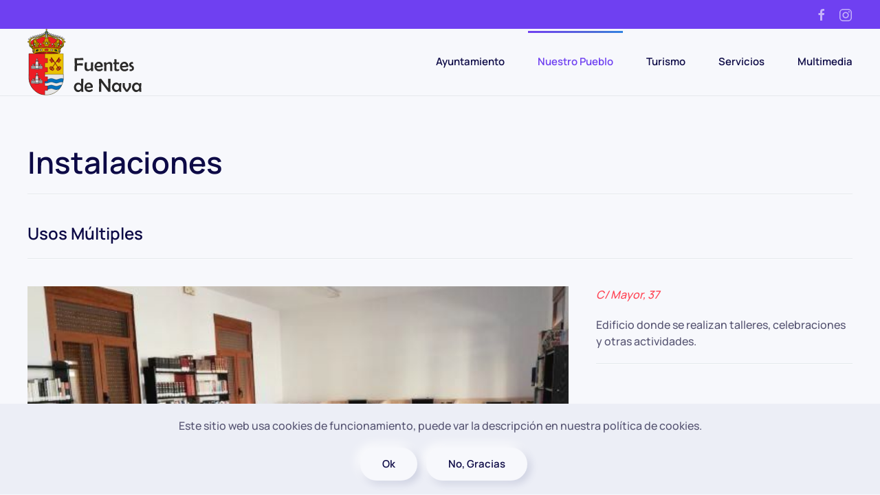

--- FILE ---
content_type: text/html; charset=utf-8
request_url: https://www.fuentesdenava.es/index.php/nuestro-pueblo/instalaciones
body_size: 7065
content:
<!DOCTYPE html>
<html lang="es-es" dir="ltr" vocab="http://schema.org/">
    <head>
        <meta http-equiv="X-UA-Compatible" content="IE=edge">
        <meta name="viewport" content="width=device-width, initial-scale=1">
        <link rel="shortcut icon" href="/templates/yootheme/vendor/yootheme/theme-joomla/assets/images/favicon.png">
        <link rel="apple-touch-icon" href="/templates/yootheme/vendor/yootheme/theme-joomla/assets/images/apple-touch-icon.png">
        <meta charset="utf-8">
	<base href="https://www.fuentesdenava.es/index.php/nuestro-pueblo/instalaciones">
	<meta name="author" content="admin">
	<meta name="generator" content="Joomla! - Open Source Content Management">
	<title>Instalaciones</title>
<link href="/media/vendor/joomla-custom-elements/css/joomla-alert.min.css?0.2.0" rel="stylesheet" />
	<link href="/plugins/system/jce/css/content.css?badb4208be409b1335b815dde676300e" rel="stylesheet" />
	<link href="/media/system/css/joomla-fontawesome.min.css?2.6.2" rel="stylesheet" as="style" onload="this.onload=null;this.rel='stylesheet'" />
	<link href="/templates/yootheme/css/theme.12.css?1730889865" rel="stylesheet" />
<script type="application/json" class="joomla-script-options new">{"joomla.jtext":{"ERROR":"Error","MESSAGE":"Mensaje","NOTICE":"Aviso","WARNING":"Advertencia","JCLOSE":"Cerrar","JOK":"OK","JOPEN":"Abrir"},"system.paths":{"root":"","rootFull":"https:\/\/www.fuentesdenava.es\/","base":"","baseFull":"https:\/\/www.fuentesdenava.es\/"},"csrf.token":"2be7c6335be2f2291d4d5d4223e3593e"}</script>
	<script src="/media/system/js/core.min.js?3b2c7481f479d57ca6a59403341a2e378a288779"></script>
	<script src="/media/vendor/webcomponentsjs/js/webcomponents-bundle.min.js?2.6.0" nomodule defer></script>
	<script src="/media/system/js/messages-es5.min.js?42aff9798f66753bdb448b926baf2140f17f2c07" nomodule defer></script>
	<script src="/media/system/js/joomla-hidden-mail-es5.min.js?1cfc80b808ad9e3fd8ab87262511f36ad9057bac" nomodule defer></script>
	<script src="/media/system/js/joomla-hidden-mail.min.js?6829a5ca62409c5d92c27b7c42bad9e81b3a480a" type="module"></script>
	<script src="/media/system/js/messages.min.js?7425e8d1cb9e4f061d5e30271d6d99b085344117" type="module"></script>
	<script src="/media/com_widgetkit/js/maps.js" defer></script>
	<script src="/templates/yootheme/vendor/yootheme/theme-cookie/app/cookie.min.js?2.6.2" defer></script>
	<script src="/templates/yootheme/vendor/assets/uikit/dist/js/uikit.min.js?2.6.2"></script>
	<script src="/templates/yootheme/vendor/assets/uikit/dist/js/uikit-icons-devstack.min.js?2.6.2"></script>
	<script src="/templates/yootheme/js/theme.js?2.6.2"></script>
	<script>document.addEventListener('DOMContentLoaded', function() {
            Array.prototype.slice.call(document.querySelectorAll('a span[id^="cloak"]')).forEach(function(span) {
                span.innerText = span.textContent;
            });
        });</script>
	<script>var $theme = {"cookie":{"mode":"consent","template":"<div class=\"tm-cookie-banner uk-section uk-section-xsmall uk-section-muted uk-position-bottom uk-position-fixed\">\n        <div class=\"uk-container uk-container-expand uk-text-center\">\n\n            <p>Este sitio web usa cookies de funcionamiento, puede var la descripci\u00f3n en nuestra pol\u00edtica de cookies.<\/p>\n                            <button type=\"button\" class=\"js-accept uk-button uk-button-default uk-margin-small-left\" data-uk-toggle=\"target: !.uk-section; animation: true\">Ok<\/button>\n            \n                        <button type=\"button\" class=\"js-reject uk-button uk-button-default uk-margin-small-left\" data-uk-toggle=\"target: !.uk-section; animation: true\">No, Gracias<\/button>\n            \n        <\/div>\n    <\/div>","position":"bottom"}};</script>

    </head>
    <body class="">

        
        
        <div class="tm-page">

                        
<div class="tm-header-mobile uk-hidden@m">


    <div class="uk-navbar-container">
        <nav uk-navbar="container: .tm-header-mobile">

                        <div class="uk-navbar-left">

                
                                <a class="uk-navbar-toggle" href="#tm-mobile" uk-toggle>
                    <div uk-navbar-toggle-icon></div>
                                    </a>
                
                
            </div>
            
            
                        <div class="uk-navbar-right">

                
                
                                    
<a href="https://www.fuentesdenava.es/index.php" class="uk-navbar-item uk-logo">
    <img alt src="https://fuentesdenava.es/images/Escudo_de_Fuentes_de_Nava.svg"></a>
                                    
            </div>
            
        </nav>
    </div>

    

<div id="tm-mobile" uk-offcanvas mode="slide" overlay>
    <div class="uk-offcanvas-bar">

                <button class="uk-offcanvas-close" type="button" uk-close></button>
        
        
            
<div class="uk-child-width-1-1" uk-grid>    <div>
<div class="uk-panel" id="module-menu-mobile">

    
    
<ul class="uk-nav uk-nav-default uk-nav-parent-icon uk-nav-accordion" uk-nav="targets: &gt; .js-accordion">
    
	<li class="item-103 uk-parent"><a href="/index.php"> Ayuntamiento</a>
	<ul class="uk-nav-sub">

		<li class="item-109"><a href="http://fuentesdenava.sedelectronica.es/info" target="_blank"> Sede Electrónica</a></li>
		<li class="item-110"><a href="/index.php/ayuntamiento/saluda"> Saluda</a></li>
		<li class="item-111"><a href="/index.php/ayuntamiento/corporacion"> Corporación</a></li>
		<li class="item-112"><a href="/index.php/ayuntamiento/escudo-y-bandera"> Escudo y Bandera</a></li></ul></li>
	<li class="item-104 uk-active js-accordion uk-parent"><a href> Nuestro Pueblo</a>
	<ul class="uk-nav-sub">

		<li class="item-114 uk-active"><a href="/index.php/nuestro-pueblo/instalaciones"> Instalaciones</a></li>
		<li class="item-115"><a href="/index.php/nuestro-pueblo/folclore"> Folclore</a></li>
		<li class="item-116 uk-parent"><a href> Gastronomía</a>
		<ul>

			<li class="item-149"><a href="/index.php/nuestro-pueblo/gastronomia/recetas"> Recetas</a></li></ul></li>
		<li class="item-117"><a href="/index.php/nuestro-pueblo/personas-destacadas"> Personas Destacadas</a></li></ul></li>
	<li class="item-105 js-accordion uk-parent"><a href> Turismo</a>
	<ul class="uk-nav-sub">

		<li class="item-119"><a href="/index.php/turismo/plano" target="_blank"> Plano</a></li>
		<li class="item-120"><a href="/index.php/turismo/fiestas"> Fiestas</a></li>
		<li class="item-121"><a href="/index.php/turismo/medio-ambiente"> Medio Ambiente</a></li>
		<li class="item-122"><a href="/index.php/turismo/arquitectura"> Arquitectura</a></li>
		<li class="item-123"><a href="/index.php/turismo/donde-comer-y-dormir"> Donde Comer y Dormir</a></li>
		<li class="item-124"><a href="/index.php/turismo/video-guias"> Video Guías</a></li></ul></li>
	<li class="item-106 js-accordion uk-parent"><a href> Servicios</a>
	<ul class="uk-nav-sub">

		<li class="item-125"><a href="/index.php/servicios/servicios-publicos"> Servicios Públicos</a></li>
		<li class="item-126"><a href="/index.php/servicios/empresas"> Empresas</a></li>
		<li class="item-127"><a href="/index.php/servicios/horarios-autobus-y-taxi"> Horarios Autobús</a></li></ul></li>
	<li class="item-107 js-accordion uk-parent"><a href> Multimedia</a>
	<ul class="uk-nav-sub">

		<li class="item-128"><a href="/index.php/multimedia/fuentes-en-imagenes"> Fuentes en Imágenes</a></li>
		<li class="item-129"><a href="/index.php/multimedia/videos"> Videos</a></li>
		<li class="item-130"><a href="/index.php/multimedia/fotografias-antiguas"> Fotografías Antiguas</a></li></ul></li></ul>

</div>
</div>    <div>
<div class="uk-panel" id="module-tm-2">

    
    
<div class="uk-margin-remove-last-child custom" >
    <ul class="uk-flex-inline uk-flex-middle uk-flex-nowrap uk-grid-small" uk-grid>
                    <li>
                <a href="https://www.facebook.com/ayuntamientofuentesdenava" class="uk-icon-link"  uk-icon="icon: facebook;"></a>
            </li>
                    <li>
                <a href="https://www.instagram.com/turismofuentesdenava/" class="uk-icon-link"  uk-icon="icon: instagram;"></a>
            </li>
            </ul>
</div>

</div>
</div></div>

            
    </div>
</div>

</div>


<div class="tm-toolbar tm-toolbar-default uk-visible@m">
    <div class="uk-container uk-flex uk-flex-middle">

        
                <div class="uk-margin-auto-left">
            <div class="uk-grid-medium uk-child-width-auto uk-flex-middle" uk-grid="margin: uk-margin-small-top">
                <div>
<div class="uk-panel" id="module-tm-1">

    
    
<div class="uk-margin-remove-last-child custom" >
    <ul class="uk-flex-inline uk-flex-middle uk-flex-nowrap uk-grid-small" uk-grid>
                    <li>
                <a href="https://www.facebook.com/ayuntamientofuentesdenava" class="uk-icon-link"  uk-icon="icon: facebook;"></a>
            </li>
                    <li>
                <a href="https://www.instagram.com/turismofuentesdenava/" class="uk-icon-link"  uk-icon="icon: instagram;"></a>
            </li>
            </ul>
</div>

</div>
</div>
            </div>
        </div>
        
    </div>
</div>

<div class="tm-header uk-visible@m" uk-header>



        <div uk-sticky media="@m" cls-active="uk-navbar-sticky" sel-target=".uk-navbar-container">
    
        <div class="uk-navbar-container">

            <div class="uk-container">
                <nav class="uk-navbar" uk-navbar="{&quot;align&quot;:&quot;left&quot;,&quot;boundary&quot;:&quot;.tm-header .uk-navbar-container&quot;,&quot;container&quot;:&quot;.tm-header &gt; [uk-sticky]&quot;}">

                                        <div class="uk-navbar-left">

                                                    
<a href="https://www.fuentesdenava.es/index.php" class="uk-navbar-item uk-logo">
    <img alt src="https://fuentesdenava.es/images/Escudo_de_Fuentes_de_Nava.svg"><img class="uk-logo-inverse" alt src="https://fuentesdenava.es/images/Escudo_de_Fuentes_de_Nava.svg"></a>
                                                    
                        
                    </div>
                    
                    
                                        <div class="uk-navbar-right">

                                                    
<ul class="uk-navbar-nav">
    
	<li class="item-103 uk-parent"><a href="/index.php"> Ayuntamiento</a>
	<div class="uk-navbar-dropdown"><div class="uk-navbar-dropdown-grid uk-child-width-1-1" uk-grid><div><ul class="uk-nav uk-navbar-dropdown-nav">

		<li class="item-109"><a href="http://fuentesdenava.sedelectronica.es/info" target="_blank"> Sede Electrónica</a></li>
		<li class="item-110"><a href="/index.php/ayuntamiento/saluda"> Saluda</a></li>
		<li class="item-111"><a href="/index.php/ayuntamiento/corporacion"> Corporación</a></li>
		<li class="item-112"><a href="/index.php/ayuntamiento/escudo-y-bandera"> Escudo y Bandera</a></li></ul></div></div></div></li>
	<li class="item-104 uk-active uk-parent"><a class="item-104"> Nuestro Pueblo</a>
	<div class="uk-navbar-dropdown" uk-drop="{&quot;clsDrop&quot;:&quot;uk-navbar-dropdown&quot;,&quot;flip&quot;:&quot;x&quot;,&quot;pos&quot;:&quot;bottom-left&quot;,&quot;mode&quot;:&quot;hover&quot;,&quot;container&quot;:&quot;.tm-header &gt; [uk-sticky]&quot;}"><div class="uk-navbar-dropdown-grid uk-child-width-1-1" uk-grid><div><ul class="uk-nav uk-navbar-dropdown-nav">

		<li class="item-114 uk-active"><a href="/index.php/nuestro-pueblo/instalaciones"> Instalaciones</a></li>
		<li class="item-115"><a href="/index.php/nuestro-pueblo/folclore"> Folclore</a></li>
		<li class="item-116 uk-parent"><a class="item-116"> Gastronomía</a>
		<ul class="uk-nav-sub">

			<li class="item-149"><a href="/index.php/nuestro-pueblo/gastronomia/recetas"> Recetas</a></li></ul></li>
		<li class="item-117"><a href="/index.php/nuestro-pueblo/personas-destacadas"> Personas Destacadas</a></li></ul></div></div></div></li>
	<li class="item-105 uk-parent"><a class="item-105"> Turismo</a>
	<div class="uk-navbar-dropdown" uk-drop="{&quot;clsDrop&quot;:&quot;uk-navbar-dropdown&quot;,&quot;flip&quot;:&quot;x&quot;,&quot;pos&quot;:&quot;bottom-left&quot;,&quot;mode&quot;:&quot;hover&quot;,&quot;container&quot;:&quot;.tm-header &gt; [uk-sticky]&quot;}"><div class="uk-navbar-dropdown-grid uk-child-width-1-1" uk-grid><div><ul class="uk-nav uk-navbar-dropdown-nav">

		<li class="item-119"><a href="/index.php/turismo/plano" target="_blank"> Plano</a></li>
		<li class="item-120"><a href="/index.php/turismo/fiestas"> Fiestas</a></li>
		<li class="item-121"><a href="/index.php/turismo/medio-ambiente"> Medio Ambiente</a></li>
		<li class="item-122"><a href="/index.php/turismo/arquitectura"> Arquitectura</a></li>
		<li class="item-123"><a href="/index.php/turismo/donde-comer-y-dormir"> Donde Comer y Dormir</a></li>
		<li class="item-124"><a href="/index.php/turismo/video-guias"> Video Guías</a></li></ul></div></div></div></li>
	<li class="item-106 uk-parent"><a class="item-106"> Servicios</a>
	<div class="uk-navbar-dropdown" uk-drop="{&quot;clsDrop&quot;:&quot;uk-navbar-dropdown&quot;,&quot;flip&quot;:&quot;x&quot;,&quot;pos&quot;:&quot;bottom-left&quot;,&quot;mode&quot;:&quot;hover&quot;,&quot;container&quot;:&quot;.tm-header &gt; [uk-sticky]&quot;}"><div class="uk-navbar-dropdown-grid uk-child-width-1-1" uk-grid><div><ul class="uk-nav uk-navbar-dropdown-nav">

		<li class="item-125"><a href="/index.php/servicios/servicios-publicos"> Servicios Públicos</a></li>
		<li class="item-126"><a href="/index.php/servicios/empresas"> Empresas</a></li>
		<li class="item-127"><a href="/index.php/servicios/horarios-autobus-y-taxi"> Horarios Autobús</a></li></ul></div></div></div></li>
	<li class="item-107 uk-parent"><a class="item-107"> Multimedia</a>
	<div class="uk-navbar-dropdown" uk-drop="{&quot;clsDrop&quot;:&quot;uk-navbar-dropdown&quot;,&quot;flip&quot;:&quot;x&quot;,&quot;pos&quot;:&quot;bottom-left&quot;,&quot;mode&quot;:&quot;hover&quot;,&quot;container&quot;:&quot;.tm-header &gt; [uk-sticky]&quot;}"><div class="uk-navbar-dropdown-grid uk-child-width-1-1" uk-grid><div><ul class="uk-nav uk-navbar-dropdown-nav">

		<li class="item-128"><a href="/index.php/multimedia/fuentes-en-imagenes"> Fuentes en Imágenes</a></li>
		<li class="item-129"><a href="/index.php/multimedia/videos"> Videos</a></li>
		<li class="item-130"><a href="/index.php/multimedia/fotografias-antiguas"> Fotografías Antiguas</a></li></ul></div></div></div></li></ul>

                        
                        

                    </div>
                    
                </nav>
            </div>

        </div>

        </div>
    





</div>
            
            

            
            <div id="system-message-container" aria-live="polite"></div>

            <!-- Builder #page -->
<div class="uk-section-default uk-section">
    
        
        
        
            
                                <div class="uk-container">                
                    
                    <div class="tm-grid-expand uk-child-width-1-1 uk-grid-margin" uk-grid>
<div>
    
        
            
            
                
<h1>        Instalaciones    </h1><hr>
            
        
    
</div>
</div><div class="tm-grid-expand uk-child-width-1-1 uk-grid-margin" uk-grid>
<div>
    
        
            
            
                
<h2 class="uk-h3">        Usos Múltiples    </h2><hr>
            
        
    
</div>
</div><div class="tm-grid-expand uk-grid-margin" uk-grid>
<div class="uk-width-2-3@m">
    
        
            
            
                
<div uk-slideshow="minHeight: 300;" class="uk-margin">
    <div class="uk-position-relative">
        
            <ul class="uk-slideshow-items">                                <li class="el-item" >
                    

    
        <img class="el-image" alt uk-img="target: !.uk-slideshow-items" uk-cover data-src="/templates/yootheme/cache/usos%20multiples%201-0d1db9b1.jpeg" data-srcset="/templates/yootheme/cache/usos%20multiples%201-0d1db9b1.jpeg 577w" data-sizes="(max-aspect-ratio: 577/431) 134vh" data-width="577" data-height="431">        
    


                </li>
                                <li class="el-item" >
                    

    
        <img class="el-image" alt uk-img="target: !.uk-slideshow-items" uk-cover data-src="/templates/yootheme/cache/usos%20multiples%202-3d3def12.jpeg" data-srcset="/templates/yootheme/cache/usos%20multiples%202-3d3def12.jpeg 577w" data-sizes="(max-aspect-ratio: 577/433) 133vh" data-width="577" data-height="433">        
    


                </li>
                            </ul>

        
                <div class="uk-visible@s"><a class="el-slidenav uk-position-medium uk-position-center-left" href="#" uk-slidenav-previous uk-slideshow-item="previous"></a><a class="el-slidenav uk-position-medium uk-position-center-right" href="#" uk-slidenav-next uk-slideshow-item="next"></a></div>        
                
<div class="uk-position-bottom-center uk-position-medium uk-visible@s">
<ul class="el-nav uk-dotnav uk-flex-center" uk-margin>        <li uk-slideshow-item="0">
        <a href="#"></a>
    </li>
        <li uk-slideshow-item="1">
        <a href="#"></a>
    </li>
    </ul>

</div>
        
    </div>

    
</div>

            
        
    
</div>

<div class="uk-width-1-3@m">
    
        
            
            
                <div class="uk-panel uk-margin"><p><em>C/ Mayor, 37</em></p>
<p>Edificio donde se realizan talleres, celebraciones y otras actividades.</p></div><hr>
            
        
    
</div>
</div><div class="tm-grid-expand uk-child-width-1-1 uk-grid-margin" uk-grid>
<div>
    
        
            
            
                
<h2 class="uk-h3">        <p></p>
Guardería "Garabatos de colores"    </h2>
<div class="uk-margin">
        <img class="el-image" alt data-src="/templates/yootheme/cache/garabatos%20de%20colores-80ba8516.jpeg" data-srcset="/templates/yootheme/cache/garabatos%20de%20colores-1ab9820c.jpeg 768w, /templates/yootheme/cache/garabatos%20de%20colores-62f4776d.jpeg 1024w, /templates/yootheme/cache/garabatos%20de%20colores-51a7a541.jpeg 1366w, /templates/yootheme/cache/garabatos%20de%20colores-7d812780.jpeg 1600w, /templates/yootheme/cache/garabatos%20de%20colores-80ba8516.jpeg 1748w" data-sizes="(min-width: 1748px) 1748px" data-width="1748" data-height="1240" uk-img>    
    
</div>

<h2 class="uk-h3">        Instalaciones Deportivas    </h2><div class="uk-panel uk-margin"><p><em>Avenida Castro Girona, 1</em></p></div><hr>
            
        
    
</div>
</div><div class="tm-grid-expand uk-grid-margin" uk-grid>
<div class="uk-width-2-3@m">
    
        
            
            
                
<div uk-slideshow="minHeight: 300;" class="uk-margin">
    <div class="uk-position-relative">
        
            <ul class="uk-slideshow-items">                                <li class="el-item" >
                    

    
        <img class="el-image" alt uk-img="target: !.uk-slideshow-items" uk-cover data-src="/templates/yootheme/cache/WhatsApp%20Image%202021-06-24%20at%2011.40.04-e7dd212b.jpeg" data-srcset="/templates/yootheme/cache/WhatsApp%20Image%202021-06-24%20at%2011.40.04-2f61f1b2.jpeg 768w, /templates/yootheme/cache/WhatsApp%20Image%202021-06-24%20at%2011.40.04-0b722be1.jpeg 1024w, /templates/yootheme/cache/WhatsApp%20Image%202021-06-24%20at%2011.40.04-03bda332.jpeg 1366w, /templates/yootheme/cache/WhatsApp%20Image%202021-06-24%20at%2011.40.04-1477de0d.jpeg 1600w, /templates/yootheme/cache/WhatsApp%20Image%202021-06-24%20at%2011.40.04-c3d7604b.jpeg 1920w, /templates/yootheme/cache/WhatsApp%20Image%202021-06-24%20at%2011.40.04-e7dd212b.jpeg 2000w" data-sizes="(max-aspect-ratio: 2000/1500) 133vh" data-width="2000" data-height="1500">        
    


                </li>
                                <li class="el-item" >
                    

    
        <img class="el-image" alt uk-img="target: !.uk-slideshow-items" uk-cover data-src="/templates/yootheme/cache/WhatsApp%20Image%202021-07-09%20at%2013.14.47-6ae2d27c.jpeg" data-srcset="/templates/yootheme/cache/WhatsApp%20Image%202021-07-09%20at%2013.14.47-f5f7498a.jpeg 768w, /templates/yootheme/cache/WhatsApp%20Image%202021-07-09%20at%2013.14.47-97461fb4.jpeg 1024w, /templates/yootheme/cache/WhatsApp%20Image%202021-07-09%20at%2013.14.47-16caa398.jpeg 1366w, /templates/yootheme/cache/WhatsApp%20Image%202021-07-09%20at%2013.14.47-6ae2d27c.jpeg 1600w" data-sizes="(max-aspect-ratio: 1600/1084) 148vh" data-width="1600" data-height="1084">        
    


                </li>
                            </ul>

        
                <div class="uk-visible@s"><a class="el-slidenav uk-position-medium uk-position-center-left" href="#" uk-slidenav-previous uk-slideshow-item="previous"></a><a class="el-slidenav uk-position-medium uk-position-center-right" href="#" uk-slidenav-next uk-slideshow-item="next"></a></div>        
                
<div class="uk-position-bottom-center uk-position-medium uk-visible@s">
<ul class="el-nav uk-dotnav uk-flex-center" uk-margin>        <li uk-slideshow-item="0">
        <a href="#"></a>
    </li>
        <li uk-slideshow-item="1">
        <a href="#"></a>
    </li>
    </ul>

</div>
        
    </div>

    
</div>

            
        
    
</div>

<div class="uk-width-1-3@m">
    
        
            
            
                <div class="uk-panel uk-margin"><p><em>Piscina</em></p>
<p>Nuestra piscina municipal está abierta desde finales de junio hasta finales de agosto, se puede acceder con la compra de la entrada diaria o con la adquisición del bono para toda la temporada.</p></div>
            
        
    
</div>
</div><div class="tm-grid-expand uk-grid-margin" uk-grid>
<div class="uk-width-1-3@m">
    
        
            
            
                <div class="uk-panel uk-margin"><p><em>Pista de pádel</em></p>
<p>Se puede acceder todo el año, previa reserva en el siguiente link o escaneando el código QR</p>
<p><img src="/images/banners/padel%20nuevo.jpg" data-path="local-images:/banners/padel nuevo.jpg" /></p></div>
            
        
    
</div>

<div class="uk-width-2-3@m">
    
        
            
            
                
<div class="uk-margin">
        <img class="el-image" alt data-src="/templates/yootheme/cache/FOTO%20PADEL%201-3373dad3.jpeg" data-srcset="/templates/yootheme/cache/FOTO%20PADEL%201-db5b1daa.jpeg 768w, /templates/yootheme/cache/FOTO%20PADEL%201-b13820b0.jpeg 1024w, /templates/yootheme/cache/FOTO%20PADEL%201-0fb4de2f.jpeg 1079w, /templates/yootheme/cache/FOTO%20PADEL%201-3373dad3.jpeg 1080w" data-sizes="(min-width: 1080px) 1080px" data-width="1080" data-height="701" uk-img>    
    
</div>

<div class="uk-margin"><a href="#" uk-totop uk-scroll></a></div>
            
        
    
</div>
</div><div class="tm-grid-expand uk-grid-margin" uk-grid>
<div class="uk-width-2-3@m">
    
        
            
            
                
<div class="uk-margin">
        <img class="el-image" alt data-src="/templates/yootheme/cache/pista%20de%20tenis-68707e30.jpeg" data-srcset="/templates/yootheme/cache/pista%20de%20tenis-68707e30.jpeg 570w" data-sizes="(min-width: 570px) 570px" data-width="570" data-height="764" uk-img>    
    
</div>

            
        
    
</div>

<div class="uk-width-1-3@m">
    
        
            
            
                <div class="uk-panel uk-margin"><p><em>Pista de tenis, de futbito y frontón</em></p>
<p>Se puede acceder todo el año</p></div>
            
        
    
</div>
</div><div class="tm-grid-expand uk-child-width-1-1 uk-grid-margin" uk-grid>
<div>
    
        
            
            
                
<h2 class="uk-h3">        Casa de la Cruz    </h2><hr>
            
        
    
</div>
</div><div class="tm-grid-expand uk-grid-margin" uk-grid>
<div class="uk-width-2-3@m">
    
        
            
            
                
<div class="uk-margin">
        <img class="el-image" alt data-src="https://tierrasdelrenacimiento.es/wp-content/uploads/2018/08/Casa-de-la-Cruz-1.jpg" uk-img>    
    
</div>

            
        
    
</div>

<div class="uk-width-1-3@m">
    
        
            
            
                <div class="uk-panel uk-margin"><p><em>C/ Mayor, 32</em></p>
<p>Edificio donde se realicen obras de teatro y otros espectáculos</p></div>
            
        
    
</div>
</div><div class="tm-grid-expand uk-child-width-1-1 uk-grid-margin" uk-grid>
<div>
    
        
            
            
                
<h2 class="uk-h3">        Parques y zonas verdes    </h2><hr>
            
        
    
</div>
</div><div class="tm-grid-expand uk-child-width-1-1 uk-grid-margin" uk-grid>
<div>
    
        
            
            
                <div class="uk-panel uk-margin"><p>Contamos con dos parques de niños, dos zonas de biosaludables para que puedan ejercitarse las personas mayores y una zona verde donde se puede llevar a cabo juegos populares como es la tanga</p></div>
            
        
    
</div>
</div>
                                </div>
                
            
        
    
</div>


            
            

            <!-- Builder #footer -->
<div class="uk-section-primary uk-section">
    
        
        
        
            
                                <div class="uk-container">                
                    
                    <div class="tm-grid-expand uk-grid-margin" uk-grid>
<div class="uk-width-1-3@m">
    
        
            
            
                
<div class="uk-margin">
        <img width="100" class="el-image" alt data-src="https://fuentesdenava.es/images/Escudo_de_Fuentes_de_Nava.svg" uk-img>    
    
</div>
<div class="uk-panel uk-margin"><p>PLAZA CALVO SOTELO, 1<br />34337 Fuentes de Nava <br />Palencia</p></div>
<div class="uk-margin">    <div class="uk-child-width-auto uk-grid-small uk-flex-inline" uk-grid>
            <div>
<a class="el-link uk-icon-link" href="https://www.facebook.com/turismofuentesdenava/" rel="noreferrer"><span uk-icon="icon: facebook;"></a></div>
            <div>
<a class="el-link uk-icon-link" href="https://www.instagram.com/turismofuentesdenava/" rel="noreferrer"><span uk-icon="icon: instagram;"></a></div>
    
    </div></div>
            
        
    
</div>

<div class="uk-width-1-3@m">
    
        
            
            
                <div class="uk-panel uk-margin"><p><strong>AYUNTAMIENTO</strong></p>
<hr />
<p><strong></strong>979842049</p>
<p>SECRETARIA<br /><joomla-hidden-mail  is-link="1" is-email="1" first="c2VjcmV0YXJpYQ==" last="ZnVlbnRlc2RlbmF2YS5lcw==" text="c2VjcmV0YXJpYUBmdWVudGVzZGVuYXZhLmVz" base="" >Esta dirección de correo electrónico está siendo protegida contra los robots de spam. Necesita tener JavaScript habilitado para poder verlo.</joomla-hidden-mail><br />VENTANILLA<br /><joomla-hidden-mail  is-link="1" is-email="1" first="YW5h" last="ZnVlbnRlc2RlbmF2YS5lcw==" text="YW5hQGZ1ZW50ZXNkZW5hdmEuZXM=" base="" >Esta dirección de correo electrónico está siendo protegida contra los robots de spam. Necesita tener JavaScript habilitado para poder verlo.</joomla-hidden-mail><br /><br /></p></div>
            
        
    
</div>

<div class="uk-width-1-3@m">
    
        
            
            
                <div class="uk-panel uk-margin"><p><strong>CULTURA Y TURISMO</strong></p>
<hr />
<p><strong></strong><a href="tel:979842294">979842294</a> - <a href="tel:651801939">651801939</a><br /><joomla-hidden-mail  is-link="1" is-email="1" first="Y3VsdHVyYXl0dXJpc21vZmRu" last="Z21haWwuY29t" text="Y3VsdHVyYXl0dXJpc21vZmRuQGdtYWlsLmNvbQ==" base="" >Esta dirección de correo electrónico está siendo protegida contra los robots de spam. Necesita tener JavaScript habilitado para poder verlo.</joomla-hidden-mail></p>
<p></p></div><div class="uk-panel uk-margin"><p>Financia:</p></div>
<div class="uk-margin">
        <img width="120" class="el-image" alt data-src="https://camposdelrenacimiento.com/wp-content/uploads/2021/07/Logo_DIPUTACIONDEPALENCIA-e1622642235954.png" uk-img>    
    
</div>

            
        
    
</div>
</div><div class="tm-grid-expand uk-child-width-1-1 uk-grid-margin" uk-grid>
<div>
    
        
            
            
                
<div class="uk-text-center">
    <ul class="uk-margin-remove-bottom uk-subnav uk-flex-center" uk-margin>        <li class="el-item">
    <a class="el-link" href="/index.php/nuestro-pueblo/instalaciones?view=article&amp;id=25&amp;catid=2">Política de Privacidad</a></li>
        <li class="el-item">
    <a class="el-link" href="https://aytos.dip-palencia.es/cookies/" target="_blank">Política de cookies</a></li>
        <li class="el-item">
    <a class="el-link" href="https://aytos.dip-palencia.es/accesibilidad/" target="_blank">Accesibilidad</a></li>
        <li class="el-item">
    <a class="el-link" href="/index.php/nuestro-pueblo/instalaciones?view=article&amp;id=26&amp;catid=2">Aviso Legal</a></li>
        </ul>

</div>

            
        
    
</div>
</div>
                                </div>
                
            
        
    
</div>

        </div>

        
        

    </body>
</html>


--- FILE ---
content_type: image/svg+xml
request_url: https://fuentesdenava.es/images/Escudo_de_Fuentes_de_Nava.svg
body_size: 13602
content:
<?xml version="1.0" encoding="UTF-8"?>
<!DOCTYPE svg PUBLIC "-//W3C//DTD SVG 1.1//EN" "http://www.w3.org/Graphics/SVG/1.1/DTD/svg11.dtd">
<!-- Creator: CorelDRAW X8 -->
<svg xmlns="http://www.w3.org/2000/svg" xml:space="preserve" width="43.9591mm" height="25.5314mm" version="1.1" style="shape-rendering:geometricPrecision; text-rendering:geometricPrecision; image-rendering:optimizeQuality; fill-rule:evenodd; clip-rule:evenodd"
viewBox="0 0 4356 2530"
 xmlns:xlink="http://www.w3.org/1999/xlink">
 <defs>
  <style type="text/css">
   <![CDATA[
    .str4 {stroke:black;stroke-width:7.55079;stroke-opacity:0.000000}
    .str0 {stroke:black;stroke-width:7.55079}
    .str2 {stroke:black;stroke-width:7.55079;stroke-linejoin:round}
    .str3 {stroke:black;stroke-width:7.55079;stroke-linecap:round}
    .str1 {stroke:black;stroke-width:7.55079;stroke-linecap:round;stroke-linejoin:round}
    .fil4 {fill:none}
    .fil12 {fill:none;fill-rule:nonzero}
    .fil10 {fill:none}
    .fil7 {fill:black}
    .fil3 {fill:#0071BC}
    .fil8 {fill:#008F4C}
    .fil1 {fill:#E3E4E5}
    .fil11 {fill:#E7E7E7}
    .fil0 {fill:#EAC102}
    .fil2 {fill:#ED1C24}
    .fil13 {fill:#2B2A29;fill-rule:nonzero}
    .fil5 {fill:#E3E4E5;fill-rule:nonzero}
    .fil6 {fill:#EAC102;fill-rule:nonzero}
    .fil9 {fill:#ED1C24;fill-rule:nonzero}
   ]]>
  </style>
 </defs>
 <g id="Capa_x0020_1">
  <metadata id="CorelCorpID_0Corel-Layer"/>
  <path class="fil0 str0" d="M56 511c4,6 8,12 16,17l65 -64c-7,-10 -9,-15 -9,-26 2,-43 95,-96 216,-114 120,-18 324,-120 385,-99l-24 -38c-23,1 -81,35 -111,41 -16,5 -32,11 -49,17 -40,14 -83,29 -122,42 -20,6 -39,12 -57,17 -9,2 -18,4 -26,6 -9,2 -17,3 -24,4 -15,3 -30,6 -44,9 -14,3 -27,7 -40,12 -13,4 -25,9 -36,14 -12,5 -22,10 -32,16 -9,5 -18,11 -26,17 -7,5 -14,11 -19,17 -6,6 -10,12 -13,17 -1,3 -3,6 -3,9 -1,3 -2,5 -2,8 0,6 0,10 1,13 2,4 4,8 8,13l-54 52z"/>
  <path class="fil0 str0" d="M56 511l54 -52c-4,-5 -6,-9 -8,-13 -1,-3 -1,-7 -1,-13 0,-3 1,-5 2,-8 0,-3 2,-6 3,-9 3,-5 7,-11 13,-17 5,-6 12,-12 19,-17 8,-6 17,-12 26,-17 10,-6 20,-11 32,-16 11,-5 23,-10 36,-14 13,-5 26,-9 40,-12 14,-3 29,-6 44,-9 7,-1 15,-2 24,-4 8,-2 17,-4 26,-6 18,-5 37,-11 57,-17 39,-13 82,-28 122,-42 17,-6 33,-12 49,-17 -96,21 -216,60 -294,74 -128,21 -251,94 -251,168 0,15 0,29 7,41z"/>
  <path class="fil1 str1" d="M654 186c0,0 0,0 0,0 0,16 -13,28 -28,28 -15,0 -27,-13 -27,-28 0,0 0,0 0,0 0,0 0,0 0,0 0,-16 12,-28 27,-28 15,0 28,13 28,28 0,0 0,0 0,0z"/>
  <path class="fil1 str1" d="M575 212c0,0 0,0 0,0 0,16 -12,28 -27,28 -15,0 -28,-13 -28,-28 0,0 0,0 0,0 0,0 0,0 0,0 0,-16 13,-28 28,-28 15,0 27,13 27,28 0,0 0,0 0,0z"/>
  <path class="fil1 str1" d="M493 235c0,0 0,0 0,0 0,16 -12,28 -27,28 -15,0 -28,-13 -28,-28 0,0 0,0 0,0 0,0 0,0 0,0 0,-16 12,-28 28,-28 15,0 27,13 27,28 0,0 0,0 0,0z"/>
  <path class="fil1 str1" d="M407 257c0,0 0,0 0,0 0,15 -12,28 -27,28 -15,-1 -28,-13 -28,-29 0,0 0,0 0,0 0,0 0,0 0,0 0,-15 13,-28 28,-27 15,0 27,12 27,28 0,0 0,0 0,0z"/>
  <path class="fil1 str1" d="M323 277c0,0 0,0 0,0 0,15 -12,27 -27,27 -15,0 -27,-12 -27,-28 0,0 0,0 0,0 0,0 0,0 0,0 0,-15 12,-28 27,-28 15,1 27,13 27,29 0,0 0,0 0,0z"/>
  <path class="fil1 str1" d="M238 301c0,0 0,0 0,0 0,15 -12,28 -27,28 -15,-1 -28,-13 -28,-29 0,0 0,0 0,0 0,0 0,0 0,0 0,-15 12,-27 28,-27 15,0 27,12 27,28 0,0 0,0 0,0z"/>
  <path class="fil1 str1" d="M153 338c0,0 0,0 0,0 0,15 -13,28 -28,28 -15,-1 -27,-13 -27,-29 0,0 0,0 0,0 0,0 0,0 0,0 0,-15 12,-27 27,-27 15,0 28,12 28,28 0,0 0,0 0,0z"/>
  <path class="fil1 str1" d="M86 396c0,0 0,0 0,0 0,15 -13,27 -28,27 -15,0 -27,-13 -27,-28 0,0 0,0 0,0 0,0 0,0 0,0 0,-15 12,-28 27,-28 15,1 28,13 28,29 0,0 0,0 0,0z"/>
  <path class="fil0 str0" d="M1396 511c-3,6 -8,12 -15,17l-65 -64c7,-10 9,-15 9,-26 -3,-43 -96,-96 -216,-114 -120,-18 -324,-120 -386,-99l24 -38c24,1 82,35 112,41 16,5 32,11 49,17 40,14 82,29 122,42 20,6 39,12 57,17 9,2 18,4 26,6 8,2 16,3 24,4 15,3 29,6 44,9 14,3 27,7 40,12 13,4 25,9 36,14 11,5 22,10 32,16 9,5 18,11 25,17 8,5 15,11 20,17 6,6 10,12 13,17 1,3 2,6 3,9 1,3 2,5 2,8 0,6 0,10 -2,13 -1,4 -3,8 -7,13l53 52z"/>
  <path class="fil0 str0" d="M1396 511l-53 -52c4,-5 6,-9 7,-13 2,-3 2,-7 2,-13 0,-3 -1,-5 -2,-8 -1,-3 -2,-6 -3,-9 -3,-5 -7,-11 -13,-17 -5,-6 -12,-12 -20,-17 -7,-6 -16,-12 -25,-17 -10,-6 -21,-11 -32,-16 -11,-5 -23,-10 -36,-14 -13,-5 -26,-9 -40,-12 -15,-3 -29,-6 -44,-9 -8,-1 -16,-2 -24,-4 -8,-2 -17,-4 -26,-6 -18,-5 -37,-11 -57,-17 -40,-13 -82,-28 -122,-42 -17,-6 -33,-12 -49,-17 95,21 215,60 294,74 128,21 251,94 251,168 0,15 0,29 -8,41z"/>
  <path class="fil1 str1" d="M799 186c0,0 0,0 0,0 0,16 12,28 27,28 16,0 28,-13 28,-28 0,0 0,0 0,0 0,0 0,0 0,0 0,-16 -12,-28 -27,-28 -16,0 -28,13 -28,28 0,0 0,0 0,0z"/>
  <path class="fil1 str1" d="M878 212c0,0 0,0 0,0 0,16 12,28 27,28 15,0 27,-13 27,-28 0,0 0,0 0,0 0,0 0,0 0,0 0,-16 -12,-28 -27,-28 -15,0 -27,13 -27,28 0,0 0,0 0,0z"/>
  <path class="fil1 str1" d="M960 235c0,0 0,0 0,0 0,16 12,28 27,28 15,0 27,-13 27,-28 0,0 0,0 0,0 0,0 0,0 0,0 0,-16 -12,-28 -27,-28 -15,0 -27,13 -27,28 0,0 0,0 0,0z"/>
  <path class="fil1 str1" d="M1046 257c0,0 0,0 0,0 0,15 12,28 27,28 15,-1 27,-13 27,-29 0,0 0,0 0,0 0,0 0,0 0,0 0,-15 -12,-28 -27,-27 -15,0 -27,12 -27,28 0,0 0,0 0,0z"/>
  <path class="fil1 str1" d="M1129 277c0,0 0,0 0,0 0,15 13,27 28,27 15,0 27,-12 27,-28 0,0 0,0 0,0 0,0 0,0 0,0 0,-15 -12,-28 -27,-28 -15,1 -28,13 -28,29 0,0 0,0 0,0z"/>
  <path class="fil1 str1" d="M1215 301c0,0 0,0 0,0 0,15 12,28 27,28 15,-1 27,-13 27,-29 0,0 0,0 0,0 0,0 0,0 0,0 1,-15 -12,-27 -27,-27 -15,0 -27,12 -27,28 0,0 0,0 0,0l0 0z"/>
  <path class="fil1 str1" d="M1300 338c0,0 0,0 0,0 0,15 12,28 27,28 16,-1 28,-13 28,-29 0,0 0,0 0,0 0,0 0,0 0,0 0,-15 -12,-27 -27,-27 -16,0 -28,12 -28,28 0,0 0,0 0,0l0 0z"/>
  <path class="fil1 str1" d="M1367 396c0,0 0,0 0,0 0,15 12,27 27,27 16,0 28,-13 28,-28 0,0 0,0 0,0 0,0 0,0 0,0 0,-15 -12,-28 -27,-28 -16,1 -28,13 -28,29 0,0 0,0 0,0z"/>
  <path class="fil1 str1" d="M658 196c-10,-1 -19,10 -19,23 -1,12 8,23 19,23 11,0 20,-10 20,-23 0,-13 -9,-23 -20,-23z"/>
  <path class="fil1 str1" d="M621 223c-10,0 -19,10 -19,23 -1,13 8,23 19,23 11,1 20,-10 20,-23 0,-12 -9,-23 -20,-23z"/>
  <path class="fil1 str1" d="M582 249c-11,0 -20,11 -20,23 0,13 9,24 20,24 10,0 19,-10 19,-23 1,-13 -8,-23 -19,-24z"/>
  <path class="fil1 str1" d="M543 271c-11,0 -20,10 -20,23 0,13 9,23 19,24 11,0 20,-11 20,-23 0,-13 -8,-24 -19,-24z"/>
  <path class="fil1 str1" d="M503 292c-11,0 -20,11 -20,23 0,13 8,24 19,24 11,0 20,-10 20,-23 0,-13 -9,-23 -19,-24z"/>
  <path class="fil1 str1" d="M462 316c-11,0 -19,10 -20,23 0,13 9,23 20,24 11,0 20,-11 20,-23 0,-13 -9,-24 -20,-24z"/>
  <path class="fil1 str1" d="M423 344c-11,0 -20,10 -20,23 0,13 9,24 19,24 11,0 20,-10 20,-23 0,-13 -8,-23 -19,-24z"/>
  <path class="fil1 str1" d="M388 388c-11,-1 -20,10 -20,22 0,13 9,24 19,24 11,0 20,-10 20,-23 0,-13 -8,-23 -19,-23z"/>
  <path class="fil0 str0" d="M706 178c-11,0 -23,4 -23,12 -181,172 -272,140 -321,253 20,34 -1,84 21,152l20 4c0,-51 -5,-105 27,-134 16,-97 136,-109 275,-245l1 -42z"/>
  <path class="fil1 str1" d="M794 196c11,-1 20,10 20,23 0,12 -8,23 -19,23 -11,0 -20,-10 -20,-23 0,-13 9,-23 19,-23z"/>
  <path class="fil1 str1" d="M831 223c11,0 20,10 20,23 0,13 -8,23 -19,23 -11,1 -20,-10 -20,-23 0,-12 9,-23 19,-23z"/>
  <path class="fil1 str1" d="M871 249c11,0 19,11 20,23 0,13 -9,24 -20,24 -11,0 -20,-10 -20,-23 0,-13 9,-23 20,-24z"/>
  <path class="fil1 str1" d="M910 271c11,0 20,10 20,23 0,13 -9,23 -20,24 -11,0 -19,-11 -20,-23 0,-13 9,-24 20,-24z"/>
  <path class="fil1 str1" d="M950 292c11,0 20,11 20,23 0,13 -9,24 -19,24 -11,0 -20,-10 -20,-23 0,-13 8,-23 19,-24z"/>
  <path class="fil1 str1" d="M990 316c11,0 20,10 20,23 0,13 -8,23 -19,24 -11,0 -20,-11 -20,-23 0,-13 9,-24 19,-24z"/>
  <path class="fil1 str1" d="M1030 344c11,0 20,10 20,23 0,13 -9,24 -20,24 -11,0 -19,-10 -20,-23 0,-13 9,-23 20,-24z"/>
  <path class="fil1 str1" d="M1065 388c11,-1 20,10 20,22 0,13 -9,24 -20,24 -11,0 -19,-10 -20,-23 0,-13 9,-23 20,-23z"/>
  <path class="fil0 str0" d="M747 178c11,0 22,4 22,12 182,172 273,140 322,253 -20,34 1,84 -21,152l-20 4c0,-51 5,-105 -27,-134 -17,-97 -137,-109 -276,-245l0 -42z"/>
  <path class="fil2 str0" d="M724 295c83,0 198,25 236,50 37,25 68,35 104,43 35,8 55,7 85,5 29,-2 87,17 131,49 45,32 43,64 66,98l-169 321 -902 0 -168 -321c23,-34 23,-66 68,-98 45,-32 102,-51 132,-49 29,2 49,3 85,-5 35,-8 66,-18 104,-43 37,-25 146,-50 228,-50z"/>
  <path class="fil3 str1" d="M784 143c0,31 -26,57 -58,57 -31,0 -57,-26 -57,-57 0,-32 26,-58 57,-58 32,0 58,26 58,58l0 0z"/>
  <polygon class="fil0 str1" points="719,4 719,26 698,26 698,41 719,41 719,87 734,87 734,41 755,41 755,26 734,26 734,4 "/>
  <path class="fil0 str1" d="M716 82l0 42c-43,1 -50,7 -51,8 0,0 0,0 0,0l0 21 0 0c0,0 0,0 0,0 0,0 2,2 6,3 0,-1 -1,-1 -1,-2 0,-1 0,-2 0,-3 7,-2 23,-6 56,-6 34,0 50,4 57,6 0,1 0,2 -1,3 0,1 0,1 0,2 4,-1 5,-3 6,-3 0,0 0,0 0,0l0 0 0 -21 0 0c0,0 0,0 0,0 -1,-1 -8,-7 -51,-8l0 -42 -21 0z"/>
  <path class="fil0 str0" d="M1187 435c-1,12 -5,27 -16,34 -14,9 -14,10 -29,15l-41 -76c10,-3 14,1 18,-12 9,-33 -86,-63 -169,-89 -101,-32 -217,-133 -268,-113 19,-13 50,-9 87,2 1,1 1,1 2,1 13,7 26,14 40,21 13,8 27,16 41,23 14,8 29,16 43,23 14,7 29,13 43,18 7,3 13,6 20,8 7,2 14,4 20,5 13,3 26,6 39,10 12,4 24,8 35,13 11,4 22,9 32,14 10,5 19,10 27,15 8,5 15,10 21,16 6,5 11,10 15,15 3,6 5,11 6,15 1,5 1,10 -1,14 -10,23 -8,10 -25,15l29 40c7,-2 12,-5 17,-9 4,-3 8,-8 11,-12 2,-2 2,-4 3,-6z"/>
  <path class="fil0 str0" d="M1187 435c-1,2 -1,4 -3,6 -3,4 -7,9 -11,12 -5,4 -10,7 -17,9l-31 -42c21,7 30,-15 28,-27 -1,-4 -3,-9 -6,-15 -4,-5 -9,-10 -15,-15 -6,-6 -13,-11 -21,-16 -8,-5 -17,-10 -27,-15 -10,-5 -21,-10 -32,-14 -11,-5 -23,-9 -35,-13 -13,-4 -26,-7 -39,-10 -6,-1 -13,-3 -20,-5 -7,-2 -13,-5 -20,-8 -14,-5 -29,-11 -43,-18 -14,-7 -29,-15 -43,-23 -14,-7 -28,-15 -41,-23 -14,-7 -27,-14 -40,-21 -1,0 -1,0 -2,-1 65,21 150,66 220,83 107,27 238,83 199,155 -1,1 -1,1 -1,1z"/>
  <path class="fil1 str1" d="M777 182c0,0 0,0 0,0 -2,16 9,30 24,31 15,2 29,-10 30,-26 0,0 0,0 0,0 0,0 0,0 0,0 2,-16 -9,-30 -25,-31 -15,-2 -28,10 -29,26 0,0 0,0 0,0z"/>
  <path class="fil1 str1" d="M1045 282c0,0 0,0 0,0 -2,16 9,30 25,31 15,1 28,-11 29,-27 0,0 0,0 0,0 0,0 0,0 0,0 2,-16 -9,-30 -24,-31 -15,-1 -29,11 -30,27 0,0 0,0 0,0z"/>
  <path class="fil1 str1" d="M1100 305c0,0 0,0 0,0 -2,16 9,30 24,32 15,1 29,-11 30,-27 0,0 0,0 0,0 0,0 0,0 0,0 2,-16 -9,-30 -25,-31 -15,-1 -28,10 -29,26 0,0 0,0 0,0z"/>
  <path class="fil1 str1" d="M1140 348c0,0 0,0 0,0 -1,16 10,30 25,31 15,2 29,-10 30,-26 0,0 0,0 0,0 0,0 0,0 0,0 2,-16 -10,-30 -25,-31 -15,-2 -28,10 -30,26 0,0 0,0 0,0z"/>
  <path class="fil1 str1" d="M828 206c0,0 0,0 0,0 -1,16 10,29 25,31 15,1 29,-11 30,-27 0,0 0,0 0,0 0,0 0,0 0,0 2,-16 -10,-30 -25,-31 -15,-1 -28,11 -30,27 0,0 0,0 0,0l0 0z"/>
  <path class="fil1 str1" d="M880 230c0,0 0,0 0,0 -1,16 10,30 25,31 15,1 28,-11 30,-27 0,0 0,0 0,0 0,0 0,0 0,0 1,-16 -10,-29 -25,-31 -15,-1 -28,11 -30,27 0,0 0,0 0,0z"/>
  <path class="fil1 str1" d="M934 247c0,0 0,0 0,0 -2,16 9,30 25,31 15,2 28,-10 29,-26 0,0 0,0 0,0 0,0 0,0 0,0 2,-16 -9,-30 -24,-31 -15,-1 -29,10 -30,26 0,0 0,0 0,0z"/>
  <path class="fil1 str1" d="M988 264c0,0 0,0 0,0 -2,16 9,30 24,31 15,2 29,-10 30,-26 0,0 0,0 0,0 0,0 0,0 0,0 2,-16 -9,-30 -25,-31 -15,-2 -28,10 -29,26 0,0 0,0 0,0z"/>
  <path class="fil0 str0" d="M265 435c2,12 6,27 17,34 14,9 13,10 29,15l40 -76c-9,-3 -13,1 -17,-12 -9,-33 86,-63 168,-89 102,-32 218,-133 269,-113 -19,-13 -50,-9 -87,2 -1,1 -2,1 -2,1 -13,7 -26,14 -40,21 -13,8 -27,16 -42,23 -14,8 -28,16 -42,23 -15,7 -29,13 -43,18 -7,3 -14,6 -20,8 -7,2 -14,4 -20,5 -14,3 -26,6 -39,10 -12,4 -24,8 -35,13 -12,4 -22,9 -32,14 -10,5 -19,10 -27,15 -8,5 -15,10 -21,16 -6,5 -11,10 -15,15 -4,6 -6,11 -7,15 -1,5 0,10 2,14 9,23 8,10 25,15l-30 40c-6,-2 -11,-5 -16,-9 -4,-3 -8,-8 -12,-12 -1,-2 -2,-4 -3,-6z"/>
  <path class="fil0 str0" d="M265 435c1,2 2,4 3,6 4,4 8,9 12,12 5,4 10,7 16,9l31 -42c-20,7 -30,-15 -28,-27 1,-4 3,-9 7,-15 4,-5 9,-10 15,-15 6,-6 13,-11 21,-16 8,-5 17,-10 27,-15 10,-5 20,-10 32,-14 11,-5 23,-9 35,-13 13,-4 25,-7 39,-10 6,-1 13,-3 20,-5 6,-2 13,-5 20,-8 14,-5 28,-11 43,-18 14,-7 28,-15 42,-23 15,-7 29,-15 42,-23 14,-7 27,-14 40,-21 0,0 1,0 2,-1 -66,21 -151,66 -220,83 -107,27 -239,83 -199,155 0,1 0,1 0,1z"/>
  <path class="fil1 str1" d="M676 182c0,0 0,0 0,0 2,16 -10,30 -25,31 -15,2 -28,-10 -29,-26 0,0 0,0 0,0 0,0 0,0 0,0 -2,-16 9,-30 24,-31 15,-2 29,10 30,26 0,0 0,0 0,0z"/>
  <path class="fil1 str1" d="M408 282c0,0 0,0 0,0 1,16 -10,30 -25,31 -15,1 -28,-11 -30,-27 0,0 0,0 0,0 0,0 0,0 0,0 -1,-16 10,-30 25,-31 15,-1 29,11 30,27 0,0 0,0 0,0l0 0z"/>
  <path class="fil1 str1" d="M353 305c0,0 0,0 0,0 2,16 -10,30 -25,32 -15,1 -28,-11 -30,-27 0,0 0,0 0,0 0,0 0,0 0,0 -1,-16 10,-30 25,-31 15,-1 29,10 30,26 0,0 0,0 0,0z"/>
  <path class="fil1 str1" d="M312 348c0,0 0,0 0,0 2,16 -9,30 -25,31 -15,2 -28,-10 -29,-26 0,0 0,0 0,0 0,0 0,0 0,0 -2,-16 9,-30 24,-31 16,-2 29,10 30,26 0,0 0,0 0,0z"/>
  <path class="fil1 str1" d="M624 206c0,0 0,0 0,0 2,16 -9,29 -25,31 -15,1 -28,-11 -29,-27 0,0 0,0 0,0 0,0 0,0 0,0 -2,-16 9,-30 24,-31 16,-1 29,11 30,27 0,0 0,0 0,0z"/>
  <path class="fil1 str1" d="M573 230c0,0 0,0 0,0 1,16 -10,30 -25,31 -15,1 -29,-11 -30,-27 0,0 0,0 0,0 0,0 0,0 0,0 -1,-16 10,-29 25,-31 15,-1 28,11 30,27 0,0 0,0 0,0z"/>
  <path class="fil1 str1" d="M519 247c0,0 0,0 0,0 1,16 -10,30 -25,31 -15,2 -28,-10 -30,-26 0,0 0,0 0,0 0,0 0,0 0,0 -1,-16 10,-30 25,-31 15,-1 29,10 30,26 0,0 0,0 0,0z"/>
  <path class="fil1 str1" d="M465 264c0,0 0,0 0,0 2,16 -10,30 -25,31 -15,2 -28,-10 -30,-26 0,0 0,0 0,0 0,0 0,0 0,0 -1,-16 10,-30 25,-31 15,-2 29,10 30,26 0,0 0,0 0,0z"/>
  <path class="fil0 str0" d="M699 185c-11,5 -19,13 -22,23 -3,14 -5,31 -6,49 0,2 0,4 0,6 0,2 0,4 0,6 -1,38 -8,71 -18,91l74 55 72 -55c-9,-20 -16,-53 -17,-91 0,-2 -1,-4 -1,-6 0,-2 1,-4 1,-6 -1,-18 -3,-35 -6,-49 -3,-10 -11,-18 -23,-23 1,6 2,13 2,20 0,1 0,2 0,4 0,1 1,82 1,83 0,12 1,24 2,34 2,10 4,18 7,25l-38 35 -39 -35c3,-7 5,-15 6,-25 2,-10 3,-22 3,-34 0,-1 1,-82 1,-83 0,-2 -1,-3 -1,-4 1,-7 2,-14 2,-20z"/>
  <path class="fil0 str0" d="M699 185c0,6 -1,13 -2,20 0,1 1,2 1,4 0,1 -1,82 -1,83 0,12 -1,24 -3,34 -1,10 -3,18 -6,25l39 35 38 -35c-3,-7 -5,-15 -7,-25 -1,-10 -2,-22 -2,-34 0,-1 -1,-82 -1,-83 0,-2 0,-3 0,-4 0,-7 -1,-14 -2,-20 -7,-4 -16,-6 -26,-6l0 0c-10,0 -20,2 -28,6z"/>
  <path class="fil1 str1" d="M757 195c0,0 0,0 0,0 0,19 -14,33 -31,33 -17,0 -30,-14 -30,-33 0,0 0,0 0,0 0,0 0,0 0,0 0,-18 13,-33 30,-33 17,0 31,15 31,33 0,0 0,0 0,0z"/>
  <path class="fil1 str1" d="M757 215c0,0 0,0 0,0 0,18 -14,33 -31,33 -17,0 -30,-15 -30,-33 0,0 0,0 0,0 0,0 0,0 0,0 0,-18 13,-33 30,-33 17,0 31,15 31,33 0,0 0,0 0,0z"/>
  <path class="fil1 str1" d="M757 232c0,0 0,0 0,0 0,18 -14,33 -31,33 -17,0 -30,-15 -30,-33 0,0 0,0 0,0 0,0 0,0 0,0 0,-19 13,-33 30,-33 17,0 31,14 31,33 0,0 0,0 0,0z"/>
  <path class="fil1 str1" d="M757 242c0,0 0,0 0,0 0,18 -14,33 -31,33 -17,0 -30,-15 -30,-33 0,0 0,0 0,0 0,0 0,0 0,0 0,-18 13,-33 30,-33 17,0 31,15 31,33 0,0 0,0 0,0z"/>
  <path class="fil1 str1" d="M757 250c0,0 0,0 0,0 0,19 -14,33 -31,33 -17,0 -30,-14 -30,-33 0,0 0,0 0,0 0,0 0,0 0,0 0,-18 13,-33 30,-33 17,0 31,15 31,33 0,0 0,0 0,0z"/>
  <path class="fil1 str1" d="M757 261c0,0 0,0 0,0 0,18 -14,33 -31,33 -17,0 -30,-15 -30,-33 0,0 0,0 0,0 0,0 0,0 0,0 0,-18 13,-33 30,-33 17,0 31,15 31,33 0,0 0,0 0,0z"/>
  <path class="fil1 str1" d="M757 279c0,0 0,0 0,0 0,18 -14,33 -31,33 -17,0 -30,-15 -30,-33 0,0 0,0 0,0 0,0 0,0 0,0 0,-18 13,-33 30,-33 17,0 31,15 31,33 0,0 0,0 0,0z"/>
  <path class="fil1 str1" d="M757 320c0,0 0,0 0,0 0,18 -14,33 -31,33 -17,0 -30,-15 -30,-33 0,0 0,0 0,0 0,0 0,0 0,0 0,-18 13,-33 30,-33 17,0 31,15 31,33 0,0 0,0 0,0z"/>
  <path class="fil0 str0" d="M168 729c22,39 47,90 67,84 4,-2 6,-12 -1,-44l-38 -72c-6,-8 -21,-2 -22,7l-6 25z"/>
  <path class="fil0 str0" d="M201 772l7 -19c-14,-18 -36,-49 -60,-89 -5,-8 -21,-3 -17,6 31,57 54,87 70,102z"/>
  <path class="fil0 str0" d="M1284 729c-21,39 -47,90 -66,84 -5,-2 -6,-12 0,-44l39 -72c5,-8 21,-2 21,7l6 25z"/>
  <path class="fil0 str0" d="M1244 753l7 20c16,-15 39,-46 71,-103 4,-9 -13,-14 -17,-6 -24,40 -46,72 -61,89z"/>
  <path class="fil0 str1" d="M5 497l14 -10c40,-9 76,25 76,39 10,-8 20,-5 30,-4 -6,17 0,30 -7,49 9,2 16,6 18,12l9 -5 12 -1c2,49 -16,38 -12,56l19 -21 21 2c10,2 13,12 24,14 -8,9 -13,25 -20,37 -9,5 -17,4 -24,1 24,8 30,26 40,36 -10,1 -19,2 -23,2 15,20 24,35 39,46l-9 1 -45 -20 -39 -34 -46 -65 -2 -102c-24,-11 -20,-36 -75,-33z"/>
  <path class="fil0 str2" d="M4 498c65,6 65,88 78,136l42 63c26,22 43,50 59,54 16,3 15,-3 31,0 -31,-12 -17,-41 -82,-58 21,-11 21,18 63,10 -12,-26 -36,-27 -48,-37 18,-5 19,5 32,1 14,-5 11,-24 22,-37 -15,-6 -26,-23 -44,-15 -6,5 -16,20 -26,24 -4,-21 10,-22 13,-33 3,-10 -1,-13 1,-28 -47,15 -29,43 -50,55 -1,-29 9,-17 26,-49 -6,-9 -11,-7 -16,-10 8,-16 0,-26 10,-49 -18,-6 -24,3 -28,8 -2,-14 -40,-61 -83,-35z"/>
  <path class="fil4 str0" d="M97 553c-14,28 -13,55 -11,83m33 -15c-3,14 -12,22 -23,29m72 -8c-25,1 -27,15 -63,20m7 9c18,3 35,7 47,15m-38 5c25,26 45,28 52,41"/>
  <path class="fil5 str0" d="M120 689c0,0 0,1 0,1 -13,7 -30,2 -40,-12 -10,-13 -8,-30 4,-37 0,0 0,0 0,0l36 48z"/>
  <path class="fil6 str0" d="M84 635l-7 4 42 56 7 -3c-14,-24 -29,-45 -42,-57z"/>
  <path class="fil0 str1" d="M1448 497l-14 -10c-40,-9 -76,25 -76,39 -10,-8 -20,-5 -30,-4 6,17 0,30 7,49 -9,2 -16,6 -18,12l-10 -5 -11 -1c-2,49 15,38 12,56l-19 -21 -21 2c-10,2 -13,12 -24,14 8,9 12,25 20,37 9,5 16,4 24,1 -24,8 -31,26 -40,36 10,1 19,2 23,2 -15,20 -24,35 -39,46l9 1 45 -20 38 -34 47 -65 2 -102c24,-11 20,-36 75,-33z"/>
  <path class="fil0 str2" d="M1449 498c-65,6 -65,88 -78,136l-42 63c-26,22 -43,50 -60,54 -15,3 -14,-3 -30,0 31,-12 17,-41 82,-58 -21,-11 -21,18 -63,10 11,-26 36,-27 47,-37 -17,-5 -19,5 -31,1 -14,-5 -11,-24 -22,-37 14,-6 26,-23 44,-15 6,5 15,20 26,24 4,-21 -11,-22 -14,-33 -3,-10 2,-13 -1,-28 47,15 30,43 51,55 0,-29 -9,-17 -26,-49 6,-9 11,-7 16,-10 -8,-16 -1,-26 -10,-49 17,-6 23,3 28,8 2,-14 40,-61 83,-35z"/>
  <path class="fil4 str0" d="M1356 553c14,28 12,55 11,83m-34 -15c3,14 13,22 23,29m-71 -8c24,1 26,15 63,20m-7 9c-18,3 -36,7 -48,15m38 5c-24,26 -44,28 -51,41"/>
  <path class="fil5 str0" d="M1332 689c1,0 1,1 1,1 12,7 30,2 40,-12 10,-13 8,-30 -4,-37 0,0 0,0 -1,0l-36 48z"/>
  <path class="fil6 str0" d="M1369 635l7 4 -42 56 -7 -3c14,-24 29,-45 42,-57z"/>
  <path class="fil0 str0" d="M727 581c-4,0 -8,2 -8,7 -3,43 -21,110 -86,122 -65,12 -122,-80 -124,-116 0,-5 -4,-8 -9,-7 -5,0 -10,3 -9,8 10,50 0,113 -45,124 -45,11 -93,-41 -128,-107 -3,-13 -22,-8 -18,1 28,69 19,117 -2,127 -25,8 -76,-53 -105,-106 -5,-7 -23,-3 -19,6 21,41 42,82 43,123 -2,-2 -5,-6 -9,-10l-7 19c17,16 27,15 31,11 10,-8 10,-26 -3,-65 24,24 60,53 84,37 24,-16 26,-45 24,-80 29,36 73,73 112,64 40,-9 58,-45 63,-90 22,41 68,88 124,81 54,-7 85,-67 90,-87 6,20 37,80 91,87 56,7 101,-40 123,-81 6,45 23,81 63,90 40,9 84,-28 113,-64 -2,35 0,64 24,80 23,16 60,-13 83,-37 -12,39 -12,57 -3,65 5,4 15,5 31,-10l-7 -20c-3,4 -6,8 -8,10 1,-41 22,-82 43,-123 4,-9 -14,-13 -19,-6 -29,53 -81,114 -105,106 -21,-10 -30,-58 -2,-127 3,-9 -15,-14 -18,-1 -35,66 -84,118 -128,107 -45,-11 -55,-74 -46,-124 3,-9 -17,-13 -17,-1 -3,36 -60,128 -124,116 -66,-12 -83,-79 -86,-122 0,-5 -4,-7 -7,-7z"/>
  <path class="fil1 str1" d="M982 588c0,16 -13,29 -30,29 -17,0 -31,-13 -31,-29 0,-16 14,-29 31,-29 17,0 30,13 30,29z"/>
  <path class="fil0 str0" d="M931 609c11,4 22,6 36,5 -1,7 -8,4 -7,10 1,7 -28,5 -25,-2 2,-7 -6,-5 -4,-13z"/>
  <path class="fil1 str1" d="M470 588c0,16 14,29 31,29 17,0 30,-13 30,-29 0,-16 -13,-29 -30,-29 -17,0 -31,13 -31,29z"/>
  <path class="fil0 str0" d="M522 609c-11,4 -23,6 -36,5 0,7 8,4 7,10 -2,7 28,5 25,-2 -3,-7 5,-5 4,-13z"/>
  <path class="fil1 str1" d="M152 641c6,15 23,22 39,17 16,-5 24,-22 19,-37 -6,-15 -23,-22 -39,-17 -16,5 -24,22 -19,37z"/>
  <path class="fil0 str0" d="M208 644c-9,7 -19,12 -33,16 4,6 10,1 11,8 1,6 28,-5 23,-11 -5,-5 3,-6 -1,-13z"/>
  <path class="fil1 str1" d="M1300 641c-5,15 -22,22 -38,17 -16,-5 -24,-22 -19,-37 6,-15 23,-22 39,-17 16,5 24,22 18,37z"/>
  <path class="fil0 str0" d="M1244 644c10,7 20,12 33,16 -3,6 -9,1 -10,8 -1,6 -28,-5 -23,-11 5,-5 -3,-6 0,-13z"/>
  <path class="fil0 str0" d="M605 471c0,0 30,-6 46,19 16,24 54,22 54,22l-16 55 -106 -41c0,0 7,-11 20,-10 14,1 22,19 42,11l-40 -56z"/>
  <path class="fil0 str0" d="M848 471c0,0 -30,-6 -46,19 -16,24 -55,22 -55,22l17 55 105 -41c1,0 -6,-11 -20,-10 -13,1 -21,19 -42,11l41 -56z"/>
  <path class="fil0 str0" d="M726 327c-18,20 -37,43 -38,72 -14,-15 -29,-4 -43,-2 7,11 0,38 9,57 -10,1 -15,11 -21,16 4,17 53,19 62,49 -54,-5 -37,-45 -91,-48 -9,46 26,37 29,61 -17,4 -21,-13 -35,-13 -20,1 -29,24 -42,31 20,6 27,25 47,30 10,2 15,-17 32,-8 -16,23 -33,16 -24,49 61,5 36,-38 77,-31 -62,39 -28,54 -43,84 32,-13 43,-4 81,-32 38,28 50,19 82,32 -16,-30 19,-45 -44,-84 42,-7 16,36 78,31 8,-33 -8,-26 -24,-49 16,-9 21,10 32,8 20,-5 27,-24 47,-30 -13,-7 -22,-30 -42,-31 -14,0 -18,17 -35,13 3,-24 37,-15 29,-61 -55,3 -37,43 -91,48 8,-30 58,-32 62,-49 -6,-5 -11,-15 -22,-16 10,-19 3,-46 10,-57 -15,-2 -29,-13 -44,2 -1,-29 -19,-52 -37,-72l-1 0 0 0z"/>
  <path class="fil4 str3" d="M727 523c-2,-3 0,-167 0,-167m-10 226c-5,19 -22,51 -43,62m22 -80c-16,1 -46,18 -58,25m55 -32c-57,5 -80,-19 -98,-11m100 -6c0,0 -14,-5 -30,-9 -11,-3 -17,-16 -24,-24m78 13c0,0 -1,-11 -14,-42 -12,-30 -28,-46 -28,-46m59 150c5,19 22,51 42,62m-21 -80c16,1 46,18 58,25m-55 -32c57,5 80,-19 98,-11m-101 -6c0,0 14,-5 31,-9 10,-3 17,-16 23,-24m-77 13c0,0 1,-11 13,-42 13,-30 29,-46 29,-46"/>
  <path class="fil0 str1" d="M765 552c0,20 -17,36 -38,36 -20,0 -37,-16 -37,-36 0,-20 17,-36 37,-36 21,0 38,16 38,36z"/>
  <path class="fil1 str1" d="M757 552c0,16 -13,28 -30,28 -16,0 -29,-12 -29,-28 0,-16 13,-28 29,-28 17,0 30,12 30,28z"/>
  <path class="fil0 str0" d="M726 726c-149,1 -300,1 -446,31 -33,10 -80,16 -92,50 -4,30 33,42 56,50 110,31 226,34 340,39 177,3 355,5 531,-19 48,-9 101,-14 141,-44 23,-22 -3,-53 -29,-59 -89,-33 -187,-36 -282,-43 -73,-4 -146,-5 -219,-5z"/>
  <path class="fil0 str0" d="M726 762c-81,0 -149,1 -207,4 -12,0 -23,1 -33,2 -129,7 -198,20 -235,31 -3,1 -6,2 -8,3 -13,5 -22,10 -27,13 0,1 -1,2 -2,3 -1,0 -1,1 -2,1 -3,4 -3,6 -3,6l28 97 92 0 795 0 92 0 28 -97c0,0 0,-2 -3,-6 -1,0 -1,-1 -2,-1 -5,-5 -13,-10 -29,-16 0,0 0,0 0,0 -35,-12 -104,-27 -243,-34 0,0 0,0 0,0 -11,-1 -22,-2 -33,-2 -58,-3 -126,-4 -208,-4z"/>
  <path class="fil0 str1" d="M958 809c0,19 -15,35 -33,35 -19,0 -34,-16 -34,-35 0,-19 15,-34 34,-34 18,0 33,15 33,34z"/>
  <path class="fil0 str1" d="M961 809c0,19 -14,35 -33,35 -18,0 -32,-16 -32,-35 0,-19 14,-34 32,-34 19,0 33,15 33,34z"/>
  <path class="fil1 str1" d="M958 809c0,17 -13,30 -29,30 -16,0 -29,-13 -29,-30 0,-16 13,-30 29,-30 16,0 29,14 29,30l0 0z"/>
  <path class="fil0 str1" d="M494 809c0,19 15,35 34,35 18,0 33,-16 33,-35 0,-19 -15,-34 -33,-34 -19,0 -34,15 -34,34z"/>
  <path class="fil0 str1" d="M492 809c0,19 14,35 32,35 18,0 33,-16 33,-35 0,-19 -15,-34 -33,-34 -18,0 -32,15 -32,34z"/>
  <path class="fil1 str1" d="M495 809c0,17 13,30 29,30 16,0 29,-13 29,-30 0,-16 -13,-30 -29,-30 -16,0 -29,14 -29,30z"/>
  <polygon class="fil4 str1" points="422,813 369,787 365,788 416,814 "/>
  <polygon class="fil4 str1" points="422,813 369,858 365,859 416,814 "/>
  <g>
   <path class="fil7" d="M365 859l-48 -26 48 -45 0 71zm0 0l0 0z"/>
   <path id="1" class="fil4 str1" d="M365 859l-48 -26 48 -45m0 71l0 0z"/>
  </g>
  <polygon class="fil8 str1" points="403,817 364,851 326,831 365,797 "/>
  <polygon class="fil4 str1" points="377,822 357,840 337,829 357,811 "/>
  <line class="fil4 str1" x1="365" y1="851" x2="357" y2= "840" />
  <line class="fil4 str1" x1="327" y1="830" x2="337" y2= "829" />
  <line class="fil4 str1" x1="377" y1="822" x2="402" y2= "817" />
  <line class="fil4 str1" x1="357" y1="811" x2="365" y2= "797" />
  <polygon class="fil4 str1" points="1030,813 1084,787 1088,788 1036,814 "/>
  <polygon class="fil4 str1" points="1030,813 1084,858 1088,859 1036,814 "/>
  <g>
   <path class="fil7" d="M1088 859l48 -26 -48 -45 0 71zm0 0l0 0z"/>
   <path id="1" class="fil4 str1" d="M1088 859l48 -26 -48 -45m0 71l0 0z"/>
  </g>
  <polygon class="fil8 str1" points="1050,817 1088,851 1126,831 1088,797 "/>
  <polygon class="fil4 str1" points="1076,822 1096,840 1116,829 1096,811 "/>
  <line class="fil4 str1" x1="1088" y1="851" x2="1096" y2= "840" />
  <line class="fil4 str1" x1="1126" y1="830" x2="1116" y2= "829" />
  <line class="fil4 str1" x1="1076" y1="822" x2="1050" y2= "817" />
  <line class="fil4 str1" x1="1096" y1="811" x2="1088" y2= "797" />
  <path class="fil6 str0" d="M692 770l68 0c20,0 36,16 36,35l0 0c0,20 -16,35 -36,35l-68 0c-19,0 -35,-15 -35,-35l0 0c0,-19 16,-35 35,-35z"/>
  <path class="fil9 str0" d="M696 775l61 0c18,0 32,13 32,30l0 0c0,17 -14,30 -32,30l-61 0c-18,0 -32,-13 -32,-30l0 0c0,-17 14,-30 32,-30z"/>
  <path class="fil0 str0" d="M206 754l-7 15c2,1 3,3 5,5l5 -18c-1,-1 -2,-3 -3,-2zm1041 0c-1,0 -2,0 -4,2l6 17c1,-1 3,-2 4,-4l-6 -15z"/>
  <path class="fil10 str4" d="M206 754l-7 15c2,1 3,3 5,5l5 -18c-1,-1 -2,-3 -3,-2zm1041 0c-1,0 -2,0 -4,2l6 17c1,-1 3,-2 4,-4l-6 -15z"/>
  <path class="fil0 str0" d="M235 397l12 -5c36,-5 53,34 57,55 13,-4 32,-9 52,-4 -5,20 -1,23 -9,51 20,3 21,10 26,14 -24,19 -61,25 -63,50l40 -7c19,-15 19,-44 57,-45 4,43 -21,30 -31,61 30,2 93,-2 91,7 -28,17 -26,23 -41,32l-9 1c-10,-4 -16,-19 -30,-10 0,0 8,6 30,15 22,8 18,31 18,31 -32,5 -45,-4 -59,-11 38,26 28,42 49,63l-6 0c-42,2 -64,-16 -92,-25 4,11 -15,30 -20,41l-5 0 -23 -53c-3,7 -8,5 -12,7l-25 -65c-17,-6 -14,-17 -16,-28 4,1 4,-1 13,2l-11 -27 -2 -19c4,3 13,1 12,11 3,12 7,21 11,31l14 -43 -25 -74 14 -5c-6,-17 22,-36 -17,-51z"/>
  <path class="fil0 str1" d="M234 398c36,-13 59,21 61,49 18,-5 35,-9 54,-3 -11,23 -1,36 -14,54 23,2 18,6 30,11 -34,28 -65,22 -67,53 56,-17 33,-29 59,-43 12,-7 26,-12 45,-12 4,45 -26,31 -35,60 28,-3 32,-18 49,-21 17,-2 32,15 50,26 -32,12 -36,36 -51,34 -15,-1 -17,-12 -34,-5 15,13 42,12 49,40 -38,12 -65,-16 -103,-17 93,24 59,51 93,71 -26,-3 -47,4 -95,-22 2,13 -15,22 -24,38 -4,-25 -30,-37 -25,-76 -10,2 5,29 -10,29 -14,-11 -15,-26 -15,-36 -8,-9 3,16 -30,-24 -3,-4 2,-30 5,-32 3,7 5,14 12,13 -2,-9 -5,-19 -11,-26 -4,-2 -3,-19 -1,-31 11,14 3,35 23,39 -2,-35 -33,-24 -15,-57 -2,-18 -3,-74 10,-52 -1,-30 13,-51 -10,-60z"/>
  <path class="fil4 str1" d="M266 564c-16,-88 12,-114 -7,-156m61 69c-35,29 -44,58 -46,87m33 27c45,3 66,-18 112,-19m-115 8c36,-5 45,-24 57,-39m-52 59c30,0 55,8 68,18m-81 5c29,32 48,30 72,44m-78 -45c-4,25 6,42 9,54m-33 -58c-3,4 -5,9 -6,16m-4 -32c-14,5 -12,-2 -28,1m28 -21c-6,0 -11,-3 -17,-12m22 -3c-4,-23 -8,-46 -21,-80"/>
  <path class="fil0 str1" d="M258 608c9,16 27,22 40,13 13,-8 16,-28 7,-44 -9,-16 -27,-22 -40,-14 -13,9 -16,29 -7,45z"/>
  <path class="fil0 str1" d="M256 609c9,16 27,22 40,14 12,-8 15,-28 6,-44 -9,-16 -27,-22 -40,-14 -13,8 -15,28 -6,44l0 0z"/>
  <path class="fil1 str1" d="M258 607c8,14 23,20 35,12 11,-7 14,-24 6,-38 -8,-14 -24,-19 -35,-12 -11,8 -14,25 -6,38z"/>
  <path class="fil0 str0" d="M1217 397l-12 -5c-35,-5 -53,34 -56,55 -14,-4 -32,-9 -52,-4 5,20 1,23 9,51 -20,3 -21,10 -27,14 25,19 62,25 64,50l-40 -7c-19,-15 -19,-44 -57,-45 -4,43 21,30 31,61 -30,2 -93,-2 -91,7 28,17 26,23 41,32l9 1c10,-4 15,-19 30,-10 0,0 -8,6 -31,15 -21,8 -17,31 -17,31 32,5 44,-4 58,-11 -37,26 -27,42 -48,63l5 0c43,2 64,-16 92,-25 -3,11 16,30 21,41l4 0 24 -53c3,7 8,5 12,7l25 -65c17,-6 14,-17 15,-28 -4,1 -4,-1 -12,2l11 -27 2 -19c-4,3 -13,1 -12,11 -3,12 -8,21 -12,31l-13 -43 25 -74 -14 -5c5,-17 -22,-36 16,-51z"/>
  <path class="fil0 str1" d="M1219 398c-37,-13 -59,21 -61,49 -18,-5 -36,-9 -54,-3 11,23 1,36 13,54 -22,2 -17,6 -29,11 34,28 64,22 67,53 -56,-17 -34,-29 -59,-43 -12,-7 -26,-12 -45,-12 -4,45 26,31 34,60 -28,-3 -31,-18 -48,-21 -17,-2 -32,15 -50,26 32,12 35,36 51,34 15,-1 17,-12 34,-5 -15,13 -42,12 -49,40 38,12 65,-16 103,-17 -94,24 -60,51 -93,71 26,-3 47,4 94,-22 -1,13 16,22 24,38 5,-25 31,-37 26,-76 10,2 -6,29 10,29 14,-11 15,-26 15,-36 8,-9 -3,16 30,-24 3,-4 -2,-30 -6,-32 -2,7 -5,14 -11,13 2,-9 4,-19 11,-26 3,-2 3,-19 1,-31 -12,14 -3,35 -23,39 1,-35 32,-24 15,-57 2,-18 3,-74 -10,-52 1,-30 -13,-51 10,-60z"/>
  <path class="fil4 str1" d="M1186 564c16,-88 -11,-114 7,-156m-60 69c35,29 43,58 46,87m-34 27c-44,3 -65,-18 -111,-19m115 8c-36,-5 -46,-24 -57,-39m52 59c-30,0 -55,8 -68,18m81 5c-30,32 -49,30 -72,44m78 -45c4,25 -6,42 -9,54m32 -58c4,4 6,9 7,16m4 -32c14,5 12,-2 27,1m-27 -21c6,0 11,-3 17,-12m-23 -3c4,-23 9,-46 22,-80"/>
  <path class="fil0 str1" d="M1195 608c-9,16 -27,22 -40,13 -13,-8 -17,-28 -8,-44 10,-16 28,-22 41,-14 13,9 16,29 7,45z"/>
  <path class="fil0 str1" d="M1197 609c-9,16 -27,22 -40,14 -13,-8 -16,-28 -6,-44 9,-16 27,-22 39,-14 13,8 16,28 7,44z"/>
  <path class="fil1 str1" d="M1195 607c-8,14 -24,20 -35,12 -11,-7 -14,-24 -6,-38 8,-14 23,-19 35,-12 11,8 14,25 6,38z"/>
  <path class="fil4 str0" d="M493 621c8,1 17,0 24,-3"/>
  <path class="fil4 str0" d="M960 621c-8,1 -17,0 -24,-3"/>
  <path class="fil4 str0" d="M1268 664c-8,-1 -16,-5 -22,-10"/>
  <path class="fil4 str0" d="M185 664c7,-1 16,-5 22,-10"/>
  <path class="fil9 str0" d="M235 905c0,0 0,0 -1,0 -15,4 -32,-6 -38,-24 -6,-17 2,-35 17,-40 0,0 0,0 1,0l21 64z"/>
  <path class="fil6 str0" d="M215 834l-8 3 25 74 8 -2c-7,-30 -15,-57 -25,-75z"/>
  <path class="fil0 str1" d="M259 807c8,0 18,14 24,33 5,19 4,35 -3,39l0 0c-1,1 -1,1 -2,1l-13 3 -5 -21c-3,-4 -5,-9 -6,-15 -2,-5 -3,-11 -3,-16l-6 -20 14 -4z"/>
  <path class="fil0 str1" d="M241 851c0,0 0,0 1,0 5,20 16,34 24,32 8,-2 10,-20 4,-40 0,0 0,0 0,0 0,0 0,0 0,0 -5,-20 -16,-34 -24,-32 -8,2 -10,19 -5,39 0,0 0,0 0,1z"/>
  <path class="fil1 str1" d="M245 815c-27,17 -12,64 19,66 18,-9 -2,-70 -19,-66z"/>
  <path class="fil9 str0" d="M1218 905c0,0 0,0 0,0 15,4 32,-6 38,-24 6,-17 -1,-35 -16,-40 0,0 -1,0 -1,0l-21 64z"/>
  <path class="fil6 str0" d="M1238 834l8 3 -25 74 -8 -2c6,-30 15,-57 25,-75z"/>
  <path class="fil0 str1" d="M1193 807c-8,0 -17,14 -23,33 -5,19 -4,35 3,39l0 0c0,1 1,1 1,1l13 3 6 -21c2,-4 4,-9 6,-15 2,-5 3,-11 3,-16l6 -20 -15 -4z"/>
  <path class="fil0 str1" d="M1211 851c0,0 0,0 0,0 -5,20 -16,34 -24,32 -8,-2 -10,-20 -4,-40 0,0 0,0 0,0 0,0 0,0 0,0 5,-20 16,-34 24,-32 8,2 10,19 4,39 0,0 0,0 0,1z"/>
  <path class="fil1 str1" d="M1207 815c28,17 13,64 -18,66 -19,-9 1,-70 18,-66z"/>
  <path class="fil2 str0" d="M275 926c0,0 97,-47 451,-47 353,0 452,47 452,47 0,0 -83,47 -452,47 -370,0 -451,-47 -451,-47z"/>
  <line class="fil4 str0" x1="611" y1="981" x2="611" y2= "872" />
  <line class="fil4 str0" x1="591" y1="981" x2="591" y2= "872" />
  <line class="fil4 str0" x1="571" y1="981" x2="571" y2= "872" />
  <line class="fil4 str0" x1="552" y1="981" x2="552" y2= "872" />
  <line class="fil4 str0" x1="534" y1="981" x2="534" y2= "872" />
  <path class="fil4 str0" d="M501 975l0 -99m16 100l0 -103"/>
  <path class="fil4 str0" d="M471 971l0 -92m15 94l0 -97"/>
  <path class="fil4 str0" d="M430 965l0 -80m13 82l0 -84m14 86l0 -87"/>
  <line class="fil4 str0" x1="416" y1="965" x2="416" y2= "887" />
  <line class="fil4 str0" x1="402" y1="961" x2="402" y2= "888" />
  <line class="fil4 str0" x1="388" y1="959" x2="388" y2= "892" />
  <path class="fil4 str0" d="M359 953l-1 -54m16 57l0 -60"/>
  <line class="fil4 str0" x1="344" y1="948" x2="344" y2= "901" />
  <line class="fil4 str0" x1="330" y1="945" x2="330" y2= "905" />
  <line class="fil4 str0" x1="315" y1="939" x2="315" y2= "909" />
  <line class="fil4 str0" x1="299" y1="937" x2="299" y2= "914" />
  <line class="fil4 str0" x1="283" y1="932" x2="283" y2= "920" />
  <path class="fil4 str0" d="M694 975l0 -100m-35 103l0 -105m-26 107l0 -108"/>
  <line class="fil4 str0" x1="841" y1="981" x2="841" y2= "872" />
  <line class="fil4 str0" x1="862" y1="981" x2="862" y2= "872" />
  <line class="fil4 str0" x1="882" y1="981" x2="882" y2= "872" />
  <line class="fil4 str0" x1="901" y1="981" x2="901" y2= "872" />
  <line class="fil4 str0" x1="918" y1="981" x2="918" y2= "872" />
  <path class="fil4 str0" d="M951 975l1 -99m-16 100l0 -103"/>
  <path class="fil4 str0" d="M982 971l0 -92m-16 94l1 -97"/>
  <path class="fil4 str0" d="M1023 965l0 -80m-14 82l0 -84m-14 86l0 -87"/>
  <line class="fil4 str0" x1="1037" y1="965" x2="1037" y2= "887" />
  <line class="fil4 str0" x1="1050" y1="961" x2="1050" y2= "888" />
  <line class="fil4 str0" x1="1065" y1="959" x2="1065" y2= "892" />
  <path class="fil4 str0" d="M1094 953l0 -54m-15 57l0 -60"/>
  <line class="fil4 str0" x1="1109" y1="948" x2="1109" y2= "901" />
  <line class="fil4 str0" x1="1123" y1="945" x2="1123" y2= "905" />
  <line class="fil4 str0" x1="1138" y1="939" x2="1138" y2= "909" />
  <line class="fil4 str0" x1="1153" y1="937" x2="1153" y2= "914" />
  <line class="fil4 str0" x1="1170" y1="932" x2="1170" y2= "920" />
  <path class="fil4 str0" d="M759 975l0 -100m35 103l-1 -105m27 107l0 -108"/>
  <path class="fil0 str0" d="M726 847c-137,1 -276,1 -411,29 -30,9 -73,14 -85,46 -3,27 31,38 52,46 101,29 208,31 313,36 163,3 328,4 490,-18 44,-8 93,-13 129,-40 22,-21 -2,-49 -26,-55 -83,-30 -173,-33 -260,-39 -67,-4 -135,-5 -202,-5zm0 32c353,0 452,47 452,47 0,0 -83,47 -452,47 -370,0 -451,-47 -451,-47 0,0 97,-47 451,-47z"/>
  <path class="fil0 str0" d="M55 949c0,318 -1,636 1,954 10,285 228,546 507,606 258,63 547,-50 692,-273 87,-124 119,-279 112,-429 0,-286 0,-572 0,-858 -437,0 -875,0 -1312,0z"/>
  <path class="fil11 str0" d="M59 1736c0,55 0,109 0,164 10,285 229,546 507,606 258,63 547,-50 693,-273 87,-124 119,-278 112,-428 0,-23 0,-46 0,-69l-1312 0z"/>
  <path class="fil3 str0" d="M140 1894c-21,0 -50,6 -80,13 2,44 9,88 20,130 23,-5 44,-8 60,-8 60,0 132,47 192,47 60,0 132,-47 192,-47 60,0 132,47 192,47 60,0 132,-47 192,-47 60,0 132,47 192,47 60,0 131,-47 191,-47 16,0 37,3 58,8 11,-43 18,-86 21,-130 -29,-7 -58,-13 -79,-13 -60,0 -131,47 -191,47 -60,0 -132,-47 -192,-47 -60,0 -132,47 -192,47 -60,0 -132,-47 -192,-47 -60,0 -132,47 -192,47 -60,0 -132,-47 -192,-47z"/>
  <path class="fil3 str0" d="M140 2144c-6,0 -12,1 -19,1 26,55 60,106 99,152 38,13 77,29 112,29 60,0 131,-47 192,-47 60,0 131,47 191,47 61,0 132,-47 192,-47 60,0 132,47 192,47 35,0 74,-16 112,-29 17,-20 33,-42 48,-64 20,-28 36,-57 50,-88 -6,0 -12,-1 -18,-1 -60,0 -132,47 -192,47 -60,0 -132,-47 -192,-47 -60,0 -131,47 -192,47 -60,0 -131,-47 -191,-47 -61,0 -132,47 -192,47 -60,0 -132,-47 -192,-47z"/>
  <path class="fil2 str0" d="M55 949c0,318 -1,636 1,954 10,285 228,546 507,606 1,0 3,1 4,1 0,0 0,0 0,0 27,6 66,11 93,13l0 -170 105 0 0 -175 -105 0 0 -176 105 0 0 -175 -105 0 0 -176 105 0 0 -175 -105 0 0 -176 105 0 0 -175 -105 0 0 -176c-197,0 -408,0 -605,0z"/>
  <polygon class="fil5 str1" points="321,1364 269,1364 269,1343 321,1343 "/>
  <g>
   <path class="fil5" d="M370 1134c-3,-1 -6,-1 -10,-1 -15,0 -28,12 -28,28 0,15 13,28 28,28 16,0 29,-13 29,-28 0,-12 -7,-22 -18,-26l-1 -1zm0 0l0 0z"/>
   <path id="1" class="fil12 str1" d="M370 1134c-3,-1 -6,-1 -10,-1 -15,0 -28,12 -28,28 0,15 13,28 28,28 16,0 29,-13 29,-28 0,-12 -7,-22 -18,-26m-1 -1l0 0z"/>
  </g>
  <path class="fil5 str1" d="M372 1189l-24 0c0,0 2,14 -9,23 -10,10 -33,14 -33,14l108 0c0,0 -23,-4 -34,-14 -10,-9 -8,-23 -8,-23z"/>
  <path class="fil5 str1" d="M269 1343c0,0 -46,-4 -69,16 -22,20 -22,64 -22,64l44 0c0,0 1,-31 13,-46 12,-15 34,-13 34,-13l0 -21z"/>
  <g>
   <path class="fil5" d="M220 1358c-26,18 -27,64 -27,64l27 -64zm0 0l0 0z"/>
   <path id="1" class="fil12 str1" d="M220 1358c-26,18 -27,64 -27,64m27 -64l0 0z"/>
  </g>
  <g>
   <path class="fil5" d="M245 1355c-36,9 -37,65 -37,65l37 -65zm0 0l0 0z"/>
   <path id="1" class="fil12 str1" d="M245 1355c-36,9 -37,65 -37,65m37 -65l0 0z"/>
  </g>
  <polygon class="fil5 str1" points="389,1364 441,1364 441,1342 389,1342 "/>
  <polygon class="fil5 str1" points="340,1528 138,1528 138,1418 340,1418 "/>
  <path class="fil5 str1" d="M440 1342c0,0 47,-4 69,16 23,20 22,64 22,64l-43 0c0,0 -1,-31 -13,-46 -12,-15 -35,-12 -35,-12l0 -22z"/>
  <g>
   <path class="fil5" d="M490 1357c26,18 26,64 26,64l-26 -64zm0 0l0 0z"/>
   <path id="1" class="fil12 str1" d="M490 1357c26,18 26,64 26,64m-26 -64l0 0z"/>
  </g>
  <g>
   <path class="fil5" d="M465 1354c35,9 37,66 37,66l-37 -66zm0 0l0 0z"/>
   <path id="1" class="fil12 str1" d="M465 1354c35,9 37,66 37,66m-37 -66l0 0z"/>
  </g>
  <polygon class="fil5 str1" points="568,1525 366,1525 366,1414 568,1414 "/>
  <polygon class="fil5 str1" points="407,1245 313,1245 305,1514 415,1514 "/>
  <polygon class="fil5 str1" points="422,1511 298,1511 298,1527 422,1527 "/>
  <polygon class="fil5 str1" points="436,1526 285,1526 285,1547 436,1547 "/>
  <polygon class="fil5 str1" points="416,1246 302,1246 302,1226 416,1226 "/>
  <g>
   <path class="fil1" d="M140 1443l167 0 -167 0zm0 0l0 0z"/>
   <path id="1" class="fil4 str0" d="M140 1443l167 0m-167 0l0 0z"/>
  </g>
  <g>
   <path class="fil1" d="M140 1474l165 0 -165 0zm0 0l0 0z"/>
   <path id="1" class="fil4 str0" d="M140 1474l165 0m-165 0l0 0z"/>
  </g>
  <g>
   <path class="fil1" d="M137 1505l169 0 -169 0zm0 0l0 0z"/>
   <path id="1" class="fil4 str0" d="M137 1505l169 0m-169 0l0 0z"/>
  </g>
  <g>
   <path class="fil1" d="M198 1419l-1 24 1 -24zm0 0l0 0z"/>
   <path id="1" class="fil4 str0" d="M198 1419l-1 24m1 -24l0 0z"/>
  </g>
  <g>
   <path class="fil1" d="M264 1417l0 26 0 -26zm0 0l0 0z"/>
   <path id="1" class="fil4 str0" d="M264 1417l0 26m0 -26l0 0z"/>
  </g>
  <g>
   <path class="fil1" d="M228 1444l0 32 0 -32zm0 0l0 0z"/>
   <path id="1" class="fil4 str0" d="M228 1444l0 32m0 -32l0 0z"/>
  </g>
  <g>
   <path class="fil1" d="M291 1443l0 31 0 -31zm0 0l0 0z"/>
   <path id="1" class="fil4 str0" d="M291 1443l0 31m0 -31l0 0z"/>
  </g>
  <g>
   <path class="fil1" d="M165 1443l0 33 0 -33zm0 0l0 0z"/>
   <path id="1" class="fil4 str0" d="M165 1443l0 33m0 -33l0 0z"/>
  </g>
  <g>
   <path class="fil1" d="M192 1474l0 31 0 -31zm0 0l0 0z"/>
   <path id="1" class="fil4 str0" d="M192 1474l0 31m0 -31l0 0z"/>
  </g>
  <g>
   <path class="fil1" d="M259 1476l0 29 0 -29zm0 0l0 0z"/>
   <path id="1" class="fil4 str0" d="M259 1476l0 29m0 -29l0 0z"/>
  </g>
  <g>
   <path class="fil1" d="M568 1441l-155 0 155 0zm0 0l0 0z"/>
   <path id="1" class="fil4 str0" d="M568 1441l-155 0m155 0l0 0z"/>
  </g>
  <g>
   <path class="fil1" d="M567 1472l-154 0 154 0zm0 0l0 0z"/>
   <path id="1" class="fil4 str0" d="M567 1472l-154 0m154 0l0 0z"/>
  </g>
  <g>
   <path class="fil1" d="M569 1503l-155 0 155 0zm0 0l0 0z"/>
   <path id="1" class="fil4 str0" d="M569 1503l-155 0m155 0l0 0z"/>
  </g>
  <g>
   <path class="fil1" d="M515 1415l0 26 0 -26zm0 0l0 0z"/>
   <path id="1" class="fil4 str0" d="M515 1415l0 26m0 -26l0 0z"/>
  </g>
  <g>
   <path class="fil1" d="M451 1414l0 27 0 -27zm0 0l0 0z"/>
   <path id="1" class="fil4 str0" d="M451 1414l0 27m0 -27l0 0z"/>
  </g>
  <g>
   <path class="fil1" d="M485 1441l0 33 0 -33zm0 0l0 0z"/>
   <path id="1" class="fil4 str0" d="M485 1441l0 33m0 -33l0 0z"/>
  </g>
  <g>
   <path class="fil1" d="M426 1441l0 31 0 -31zm0 0l0 0z"/>
   <path id="1" class="fil4 str0" d="M426 1441l0 31m0 -31l0 0z"/>
  </g>
  <g>
   <path class="fil1" d="M546 1442l2 32 -2 -32zm0 0l0 0z"/>
   <path id="1" class="fil4 str0" d="M546 1442l2 32m-2 -32l0 0z"/>
  </g>
  <g>
   <path class="fil1" d="M515 1472l3 31 -3 -31zm0 0l0 0z"/>
   <path id="1" class="fil4 str0" d="M515 1472l3 31m-3 -31l0 0z"/>
  </g>
  <g>
   <path class="fil1" d="M456 1474l0 26 0 -26zm0 0l0 0z"/>
   <path id="1" class="fil4 str0" d="M456 1474l0 26m0 -26l0 0z"/>
  </g>
  <polygon class="fil1 str0" points="293,1405 425,1405 425,1378 293,1378 "/>
  <polygon class="fil5 str1" points="321,1917 269,1917 269,1895 321,1895 "/>
  <g>
   <path class="fil5" d="M370 1687c-3,-1 -6,-2 -10,-2 -15,0 -28,13 -28,28 0,15 13,28 28,28 16,0 29,-13 29,-28 0,-12 -7,-22 -18,-26l-1 0zm0 0l0 0z"/>
   <path id="1" class="fil12 str1" d="M370 1687c-3,-1 -6,-2 -10,-2 -15,0 -28,13 -28,28 0,15 13,28 28,28 16,0 29,-13 29,-28 0,-12 -7,-22 -18,-26m-1 0l0 0z"/>
  </g>
  <path class="fil5 str1" d="M372 1741l-24 0c0,0 2,14 -9,23 -10,10 -33,15 -33,15l108 0c0,0 -23,-5 -34,-15 -10,-9 -8,-23 -8,-23z"/>
  <path class="fil5 str1" d="M269 1895c0,0 -46,-4 -69,16 -22,20 -22,64 -22,64l44 0c0,0 1,-31 13,-46 12,-15 34,-13 34,-13l0 -21z"/>
  <g>
   <path class="fil5" d="M220 1910c-26,18 -27,64 -27,64l27 -64zm0 0l0 0z"/>
   <path id="1" class="fil12 str1" d="M220 1910c-26,18 -27,64 -27,64m27 -64l0 0z"/>
  </g>
  <g>
   <path class="fil5" d="M245 1907c-36,9 -37,66 -37,66l37 -66zm0 0l0 0z"/>
   <path id="1" class="fil12 str1" d="M245 1907c-36,9 -37,66 -37,66m37 -66l0 0z"/>
  </g>
  <polygon class="fil5 str1" points="389,1916 441,1916 441,1894 389,1894 "/>
  <polygon class="fil5 str1" points="340,2081 138,2081 138,1970 340,1970 "/>
  <path class="fil5 str1" d="M440 1894c0,0 47,-4 69,16 23,20 22,64 22,64l-43 0c0,0 -1,-31 -13,-45 -12,-15 -35,-13 -35,-13l0 -22z"/>
  <g>
   <path class="fil5" d="M490 1909c26,18 26,64 26,64l-26 -64zm0 0l0 0z"/>
   <path id="1" class="fil12 str1" d="M490 1909c26,18 26,64 26,64m-26 -64l0 0z"/>
  </g>
  <g>
   <path class="fil5" d="M465 1906c35,10 37,66 37,66l-37 -66zm0 0l0 0z"/>
   <path id="1" class="fil12 str1" d="M465 1906c35,10 37,66 37,66m-37 -66l0 0z"/>
  </g>
  <polygon class="fil5 str1" points="568,2077 366,2077 366,1967 568,1967 "/>
  <polygon class="fil5 str1" points="407,1797 313,1797 305,2066 415,2066 "/>
  <polygon class="fil5 str1" points="422,2063 298,2063 298,2079 422,2079 "/>
  <polygon class="fil5 str1" points="436,2078 285,2078 285,2100 436,2100 "/>
  <polygon class="fil5 str1" points="416,1798 302,1798 302,1779 416,1779 "/>
  <g>
   <path class="fil1" d="M140 1995l167 0 -167 0zm0 0l0 0z"/>
   <path id="1" class="fil4 str0" d="M140 1995l167 0m-167 0l0 0z"/>
  </g>
  <g>
   <path class="fil1" d="M140 2026l165 0 -165 0zm0 0l0 0z"/>
   <path id="1" class="fil4 str0" d="M140 2026l165 0m-165 0l0 0z"/>
  </g>
  <g>
   <path class="fil1" d="M137 2057l169 0 -169 0zm0 0l0 0z"/>
   <path id="1" class="fil4 str0" d="M137 2057l169 0m-169 0l0 0z"/>
  </g>
  <g>
   <path class="fil1" d="M198 1971l-1 24 1 -24zm0 0l0 0z"/>
   <path id="1" class="fil4 str0" d="M198 1971l-1 24m1 -24l0 0z"/>
  </g>
  <g>
   <path class="fil1" d="M264 1969l0 26 0 -26zm0 0l0 0z"/>
   <path id="1" class="fil4 str0" d="M264 1969l0 26m0 -26l0 0z"/>
  </g>
  <g>
   <path class="fil1" d="M228 1996l0 33 0 -33zm0 0l0 0z"/>
   <path id="1" class="fil4 str0" d="M228 1996l0 33m0 -33l0 0z"/>
  </g>
  <g>
   <path class="fil1" d="M291 1995l0 31 0 -31zm0 0l0 0z"/>
   <path id="1" class="fil4 str0" d="M291 1995l0 31m0 -31l0 0z"/>
  </g>
  <g>
   <path class="fil1" d="M165 1995l0 34 0 -34zm0 0l0 0z"/>
   <path id="1" class="fil4 str0" d="M165 1995l0 34m0 -34l0 0z"/>
  </g>
  <g>
   <path class="fil1" d="M192 2026l0 31 0 -31zm0 0l0 0z"/>
   <path id="1" class="fil4 str0" d="M192 2026l0 31m0 -31l0 0z"/>
  </g>
  <g>
   <path class="fil1" d="M259 2029l0 28 0 -28zm0 0l0 0z"/>
   <path id="1" class="fil4 str0" d="M259 2029l0 28m0 -28l0 0z"/>
  </g>
  <g>
   <path class="fil1" d="M568 1993l-155 0 155 0zm0 0l0 0z"/>
   <path id="1" class="fil4 str0" d="M568 1993l-155 0m155 0l0 0z"/>
  </g>
  <g>
   <path class="fil1" d="M567 2024l-154 0 154 0zm0 0l0 0z"/>
   <path id="1" class="fil4 str0" d="M567 2024l-154 0m154 0l0 0z"/>
  </g>
  <g>
   <path class="fil1" d="M569 2055l-155 0 155 0zm0 0l0 0z"/>
   <path id="1" class="fil4 str0" d="M569 2055l-155 0m155 0l0 0z"/>
  </g>
  <g>
   <path class="fil1" d="M515 1967l0 26 0 -26zm0 0l0 0z"/>
   <path id="1" class="fil4 str0" d="M515 1967l0 26m0 -26l0 0z"/>
  </g>
  <g>
   <path class="fil1" d="M451 1966l0 27 0 -27zm0 0l0 0z"/>
   <path id="1" class="fil4 str0" d="M451 1966l0 27m0 -27l0 0z"/>
  </g>
  <g>
   <path class="fil1" d="M485 1993l0 33 0 -33zm0 0l0 0z"/>
   <path id="1" class="fil4 str0" d="M485 1993l0 33m0 -33l0 0z"/>
  </g>
  <g>
   <path class="fil1" d="M426 1993l0 31 0 -31zm0 0l0 0z"/>
   <path id="1" class="fil4 str0" d="M426 1993l0 31m0 -31l0 0z"/>
  </g>
  <g>
   <path class="fil1" d="M546 1994l2 32 -2 -32zm0 0l0 0z"/>
   <path id="1" class="fil4 str0" d="M546 1994l2 32m-2 -32l0 0z"/>
  </g>
  <g>
   <path class="fil1" d="M515 2024l3 32 -3 -32zm0 0l0 0z"/>
   <path id="1" class="fil4 str0" d="M515 2024l3 32m-3 -32l0 0z"/>
  </g>
  <g>
   <path class="fil1" d="M456 2026l0 27 0 -27zm0 0l0 0z"/>
   <path id="1" class="fil4 str0" d="M456 2026l0 27m0 -27l0 0z"/>
  </g>
  <polygon class="fil1 str0" points="293,1957 425,1957 425,1931 293,1931 "/>
  <path class="fil2 str0" d="M885 1566c19,13 33,0 38,-7 4,-6 6,-7 7,-17 2,-9 0,-11 -2,-21 -1,-11 4,-21 4,-22 -1,0 -9,9 -19,11 -11,2 -12,1 -20,6 -9,5 -10,6 -14,12 -5,6 -13,24 6,38z"/>
  <polygon class="fil2 str0" points="1259,1216 1244,1236 1210,1212 1221,1197 1207,1188 1197,1203 1178,1190 1170,1201 1189,1214 1178,1229 1192,1239 1202,1224 1237,1248 1223,1268 1206,1256 1198,1268 1215,1280 1201,1299 1167,1275 1180,1257 1166,1247 1153,1265 1119,1241 1197,1127 1232,1152 1221,1167 1235,1177 1246,1161 1280,1185 1267,1205 1250,1193 1242,1204 "/>
  <polygon class="fil2 str0" points="916,1485 927,1493 940,1502 950,1509 979,1468 969,1460 1201,1126 1187,1117 955,1451 945,1444 "/>
  <path class="fil2 str0" d="M1211 1089c3,-1 8,4 8,6 0,3 -1,7 -5,18 -4,11 -9,19 -9,19l-25 -17c0,0 7,-8 15,-15 9,-7 13,-10 16,-11z"/>
  <polygon class="fil2 str0" points="1123,1244 1127,1239 1108,1226 1105,1231 "/>
  <polygon class="fil2 str0" points="1198,1135 1202,1130 1184,1118 1180,1123 "/>
  <polygon class="fil2 str0" points="1173,1171 1177,1166 1159,1154 1155,1159 "/>
  <polygon class="fil2 str0" points="1148,1208 1152,1203 1134,1190 1130,1195 "/>
  <path class="fil2 str0" d="M903 1434c21,2 33,12 39,22 5,9 -2,30 -14,30 -11,0 -15,-6 -14,-16 1,-9 13,-8 13,-8 0,0 -7,-6 -16,-7 -9,0 -15,0 -23,3 -7,3 -18,13 -18,13 0,0 9,2 13,5 4,4 3,8 3,8 0,0 -17,-1 -24,6 -6,6 -7,14 -3,23 4,8 20,13 20,13 0,0 -3,-13 3,-15 7,-3 11,-3 16,4 5,8 2,21 -4,27 -5,5 -11,7 -20,5 -9,-3 -27,-16 -32,-29 -6,-14 -7,-31 1,-47 3,-8 10,-19 22,-26 11,-7 28,-11 38,-11z"/>
  <path class="fil2 str0" d="M950 1591c-21,-1 -33,-10 -39,-20 -6,-10 1,-31 13,-31 11,-1 15,6 15,15 -1,10 -13,9 -13,9 0,0 6,6 15,6 9,1 15,0 23,-3 8,-3 18,-13 18,-13 0,0 -8,-2 -12,-5 -5,-4 -4,-8 -4,-8 0,0 18,1 24,-6 6,-7 6,-14 2,-23 -3,-9 -20,-13 -20,-13 0,0 3,13 -3,15 -6,3 -10,3 -15,-4 -6,-7 -3,-21 3,-26 5,-6 11,-8 20,-6 9,3 27,15 33,29 6,13 7,30 0,46 -4,8 -10,19 -22,27 -11,7 -28,12 -38,11z"/>
  <path class="fil2 str0" d="M1232 1566c-18,13 -33,0 -37,-7 -5,-6 -6,-7 -8,-17 -1,-9 0,-11 2,-21 1,-11 -4,-21 -3,-22 1,0 8,9 19,11 10,2 11,1 20,6 8,4 9,6 14,12 4,6 12,24 -7,38z"/>
  <polygon class="fil2 str0" points="858,1216 873,1236 907,1212 896,1197 910,1187 921,1203 939,1190 947,1201 928,1214 939,1229 925,1239 915,1223 881,1247 895,1268 912,1256 919,1268 902,1279 916,1299 950,1274 938,1256 951,1247 964,1265 999,1241 920,1127 885,1151 896,1167 882,1177 872,1161 837,1185 851,1204 867,1193 875,1204 "/>
  <polygon class="fil2 str0" points="1201,1485 1191,1493 1178,1502 1167,1509 1138,1468 1149,1460 917,1126 930,1117 1162,1451 1173,1444 "/>
  <path class="fil2 str0" d="M907 1089c-4,-1 -9,4 -9,6 0,3 1,7 5,18 4,11 10,19 10,19l24 -17c0,0 -6,-8 -15,-15 -8,-7 -13,-10 -15,-11z"/>
  <polygon class="fil2 str0" points="994,1244 991,1239 1009,1226 1012,1231 "/>
  <polygon class="fil2 str0" points="919,1135 916,1130 934,1118 937,1123 "/>
  <polygon class="fil2 str0" points="944,1171 941,1166 959,1154 962,1159 "/>
  <polygon class="fil2 str0" points="969,1208 966,1202 984,1190 987,1195 "/>
  <path class="fil2 str0" d="M1214 1434c-21,2 -33,11 -38,22 -6,9 1,30 13,30 12,0 15,-6 14,-16 0,-9 -13,-8 -13,-8 0,0 7,-6 16,-7 9,0 15,0 23,3 8,3 18,13 18,13 0,0 -8,2 -12,5 -5,4 -4,8 -4,8 0,0 18,-1 24,5 6,7 7,15 3,24 -4,8 -20,13 -20,13 0,0 3,-13 -3,-15 -6,-3 -10,-3 -16,4 -5,8 -1,21 4,26 6,6 12,8 20,6 9,-3 27,-16 33,-29 5,-14 6,-31 -1,-47 -4,-8 -11,-19 -22,-26 -12,-7 -29,-11 -39,-11z"/>
  <path class="fil2 str0" d="M1168 1591c20,-1 32,-10 38,-20 6,-10 -1,-31 -13,-31 -11,-1 -15,6 -14,15 0,10 13,9 13,9 0,0 -7,6 -16,6 -9,1 -15,0 -23,-3 -8,-3 -18,-13 -18,-13 0,0 9,-2 13,-5 4,-4 3,-8 3,-8 0,0 -17,1 -23,-6 -6,-7 -7,-14 -3,-23 4,-9 20,-13 20,-13 0,0 -3,13 3,15 6,3 10,3 16,-4 5,-7 2,-21 -3,-26 -6,-6 -12,-8 -21,-6 -9,3 -27,15 -33,29 -5,13 -7,30 1,46 3,8 10,19 21,27 12,7 28,12 39,11z"/>
  <path class="fil13" d="M2136 1189c0,4 -3,6 -8,6 -18,0 -48,-1 -90,-3 -39,-2 -69,-3 -91,-2l-25 0c-17,0 -26,1 -26,1 -5,2 -8,10 -8,22l0 86c0,16 4,24 11,24 23,0 57,-2 103,-4 46,-2 81,-3 103,-3 5,0 8,2 8,6 0,4 0,10 -1,18 -1,8 -1,14 -1,18 0,4 0,10 1,19 0,9 1,15 1,19 0,3 -3,5 -8,5 -16,0 -41,-1 -74,-2 -33,-1 -58,-1 -74,-1 -31,0 -48,0 -52,0 -11,2 -16,6 -16,13 0,22 1,53 2,96 1,42 2,73 2,94 0,8 -3,11 -9,11 -4,0 -11,0 -21,-1 -9,-2 -16,-2 -21,-2 -4,0 -10,0 -18,1 -8,1 -15,1 -19,1 -5,0 -8,-3 -8,-8 0,-26 1,-65 3,-118 2,-52 3,-91 3,-118 0,-24 -2,-103 -7,-236l0 -5c0,-5 3,-7 9,-8 2,0 17,0 45,1 37,1 71,1 102,0 43,0 97,-3 163,-7 9,-1 14,3 15,12 0,6 0,16 1,29 3,18 5,30 5,36zm372 102c0,17 -1,43 -2,78 -1,34 -2,60 -2,78 0,17 0,43 1,77 1,34 2,60 2,77 0,5 -2,8 -7,9 -2,1 -26,1 -72,1 -2,0 -4,-9 -5,-27 0,-17 -2,-26 -4,-26 -1,0 -3,1 -5,3 -39,34 -78,51 -116,51 -52,0 -87,-18 -103,-56 -11,-23 -16,-65 -16,-126 0,-54 5,-101 13,-139 2,-9 6,-13 12,-13 7,0 17,0 31,0 13,0 23,0 30,0 5,0 7,3 7,8 0,9 -1,25 -4,46 -3,23 -5,39 -5,48 -1,15 -1,30 -1,47 0,41 3,69 8,83 11,25 33,38 68,38 14,0 32,-7 52,-22 21,-15 32,-30 33,-44 1,-18 2,-80 2,-186 0,-12 5,-18 14,-18l59 0c7,0 10,5 10,13zm371 130c0,18 -8,29 -23,35 -10,4 -83,11 -219,21 3,21 15,39 35,53 19,14 39,21 61,21 37,0 71,-12 102,-36 4,-3 8,-6 12,-9 2,0 3,0 3,1 1,0 5,8 14,24 8,16 12,25 12,26 0,1 -2,4 -6,8 -34,36 -79,55 -133,55 -54,0 -98,-17 -130,-49 -33,-33 -49,-76 -49,-131 0,-48 15,-90 46,-126 33,-38 73,-57 121,-57 44,0 81,17 111,49 28,32 43,70 43,115zm-84 -21c0,-20 -8,-37 -23,-52 -16,-15 -33,-23 -52,-23 -22,0 -41,9 -58,26 -17,18 -25,37 -25,59 0,5 4,7 12,7 35,0 77,-3 126,-10 13,-2 20,-4 20,-7zm445 204c0,5 -3,8 -7,8 -8,0 -20,0 -35,-1 -16,0 -27,0 -35,0 -4,0 -6,-3 -6,-10 0,-12 0,-29 1,-53 0,-23 1,-41 1,-53 0,-9 0,-23 -1,-42 0,-19 0,-33 0,-42 0,-27 -4,-46 -12,-57 -9,-13 -26,-20 -52,-20 -12,0 -28,7 -49,20 -22,14 -33,26 -33,37l0 212c0,6 -2,9 -7,9 -7,0 -19,0 -34,-1 -15,0 -26,0 -34,0 -5,0 -7,-3 -7,-8 0,-19 0,-47 1,-84 0,-37 1,-65 1,-84 0,-50 -5,-96 -16,-139 -1,-2 -1,-3 -1,-4 0,-3 2,-4 5,-5 1,0 15,-3 40,-7 25,-4 39,-6 40,-6 1,0 2,2 3,6 1,14 3,29 8,44 12,-10 28,-22 48,-36 25,-15 49,-23 72,-23 44,0 74,13 90,39 12,19 18,49 18,91 0,8 0,19 0,34 -1,15 -1,26 -1,34 0,15 0,39 1,70 0,32 1,55 1,71zm264 -58c0,6 -1,13 -2,22 -1,10 -2,18 -2,21 0,4 -1,7 -1,8 -1,1 -3,3 -7,4 -19,10 -49,14 -90,14 -55,0 -83,-25 -83,-74 0,-20 1,-50 1,-91 1,-40 1,-70 1,-90 0,-10 -4,-15 -14,-15 -9,0 -17,-1 -26,-1 -5,-1 -7,-11 -7,-29 0,-7 0,-14 1,-21 1,-6 5,-9 11,-11 6,0 12,0 18,0 11,0 16,-5 16,-14 0,-10 0,-24 -1,-44 0,-19 -1,-33 -1,-43 0,-17 4,-26 10,-26 2,0 24,4 66,11 6,1 8,3 8,8 0,10 0,26 -2,47 -2,20 -3,36 -3,46 0,7 4,10 10,10l85 0c4,0 6,2 6,5 0,2 0,7 -1,13 -1,6 -1,11 -1,14 0,4 0,9 0,16 0,8 0,13 0,17 0,4 -3,6 -10,6 -9,0 -23,0 -42,-2 -19,-1 -34,-1 -43,-1 -2,0 -3,6 -4,20 -1,17 -1,40 -1,70l0 53c0,20 2,34 6,42 5,12 17,19 34,19 7,0 18,-2 32,-5 14,-3 25,-5 31,-5 3,0 5,2 5,6zm349 -125c0,18 -8,29 -23,35 -10,4 -83,11 -219,21 3,21 15,39 35,53 18,14 39,21 60,21 38,0 72,-12 103,-36 4,-3 8,-6 11,-9 2,0 3,0 4,1 1,0 5,8 13,24 9,16 13,25 13,26 0,1 -2,4 -6,8 -34,36 -79,55 -133,55 -55,0 -98,-17 -131,-49 -32,-33 -48,-76 -48,-131 0,-48 15,-90 46,-126 33,-38 73,-57 121,-57 44,0 81,17 110,49 29,32 44,70 44,115zm-84 -21c0,-20 -8,-37 -23,-52 -16,-15 -33,-23 -53,-23 -21,0 -40,9 -57,26 -17,18 -26,37 -26,59 0,5 5,7 13,7 35,0 77,-3 125,-10 14,-2 21,-4 21,-7zm298 102c0,35 -14,63 -42,84 -25,20 -56,29 -93,29 -14,0 -22,0 -24,-1 -4,-2 -6,-7 -6,-17 0,-5 -1,-13 -2,-23 -1,-11 -2,-18 -2,-23 0,-3 2,-5 7,-6 3,-1 7,-1 13,0 7,1 10,1 10,1 45,0 67,-14 67,-41 0,-13 -10,-25 -29,-36 -32,-17 -50,-28 -55,-32 -19,-16 -29,-38 -29,-65 0,-36 14,-63 40,-83 24,-18 55,-26 92,-26 3,0 5,1 7,4 1,3 4,13 9,29 4,16 6,25 6,29 0,2 -2,4 -6,5 -16,2 -31,4 -46,6 -18,5 -27,14 -27,29 0,11 9,22 28,32 28,16 46,27 54,35 19,18 28,41 28,70zm-1932 409c0,30 -1,76 -4,136 -3,61 -4,106 -4,136 0,93 2,163 6,211l1 5c0,2 -3,4 -10,4 -5,1 -11,1 -19,0 -10,0 -15,-1 -14,-1 -3,0 -9,1 -16,1 -6,1 -12,1 -15,1 -4,0 -6,-8 -6,-24 -1,-17 -2,-25 -3,-26 -1,1 -3,3 -5,5 -32,35 -69,53 -111,53 -48,0 -87,-18 -117,-55 -29,-34 -44,-75 -44,-123 0,-50 15,-93 44,-127 31,-35 70,-53 120,-53 29,0 55,8 77,26 10,9 21,17 30,26 2,0 3,-2 3,-4l0 -115c0,-8 0,-19 -1,-35 -1,-16 -1,-28 -1,-36 0,-6 2,-8 6,-8 8,0 21,-1 39,-2 17,-2 30,-3 38,-3 4,0 6,3 6,8zm-88 321c0,-29 -9,-53 -26,-75 -19,-22 -42,-34 -70,-34 -28,0 -52,11 -71,34 -18,21 -27,46 -27,76 0,28 9,53 28,74 19,22 43,33 70,33 29,0 52,-11 70,-33 17,-21 26,-46 26,-75zm450 -19c0,18 -8,29 -23,35 -10,4 -83,11 -219,21 3,21 15,38 34,53 19,14 40,21 61,21 38,0 72,-12 103,-36 4,-3 8,-6 11,-9 2,0 3,0 4,1 1,0 5,8 13,24 9,16 13,24 13,26 0,1 -2,4 -6,8 -35,36 -79,55 -133,55 -55,0 -98,-17 -131,-49 -32,-33 -48,-76 -48,-131 0,-48 15,-90 46,-126 33,-38 73,-57 120,-57 45,0 82,17 111,49 29,32 44,70 44,115zm-84 -21c0,-20 -8,-37 -23,-52 -16,-15 -33,-23 -53,-23 -21,0 -40,9 -57,26 -17,18 -26,37 -26,59 0,5 5,7 13,7 35,0 77,-3 125,-10 14,-2 21,-4 21,-7zm759 -277c0,27 -1,68 -3,123 -2,55 -3,95 -3,123 0,25 0,64 1,115 0,51 1,90 1,115 0,8 -4,12 -9,12 -4,0 -9,0 -16,-1 -8,-1 -13,-1 -16,-1 -4,0 -10,0 -18,1 -8,1 -14,1 -17,1 -5,0 -10,-4 -15,-11 -51,-69 -128,-171 -231,-307 -16,-21 -25,-32 -28,-35 -2,0 -3,5 -3,15 0,36 0,90 2,163 1,73 1,127 1,163 0,8 -2,12 -7,12 -4,0 -10,0 -18,-1 -8,-1 -14,-1 -18,-1 -5,0 -11,0 -19,1 -9,1 -15,1 -19,1 -6,0 -9,-2 -9,-7 0,-26 1,-65 4,-117 2,-52 3,-91 3,-118 0,-28 -1,-79 -3,-153 0,-20 -2,-49 -3,-87l-1 -5c0,-3 3,-5 9,-5 15,-1 27,-1 36,-2 3,0 9,-1 18,-3 8,-1 14,-2 19,-2 2,0 6,3 11,10 54,75 137,185 248,332 5,6 10,12 14,16 2,-10 2,-32 2,-68 0,-30 -1,-76 -3,-137 -2,-62 -3,-107 -3,-138 0,-7 2,-11 7,-11 4,0 10,0 19,1 9,0 15,1 19,1 5,0 11,-1 20,-1 9,-1 16,-1 20,-1 5,0 8,2 8,7zm418 168c0,1 -1,3 -1,7 -10,54 -15,100 -15,139 0,2 3,55 9,158l1 5c0,7 -3,11 -10,11 -6,0 -16,0 -29,2 -13,2 -23,2 -29,2 -5,0 -8,-8 -10,-24 -3,-17 -5,-25 -7,-25 -2,0 -8,5 -19,14 -14,11 -27,20 -39,25 -19,10 -37,15 -56,15 -45,0 -84,-19 -115,-55 -30,-35 -45,-76 -45,-122 0,-52 15,-95 45,-129 31,-36 73,-54 124,-54 36,0 67,13 94,38 4,4 10,11 19,20 0,1 1,1 2,1 1,0 3,-7 6,-22 2,-15 6,-22 10,-22 6,0 18,2 36,5 19,4 29,8 29,11zm-91 148c0,-29 -8,-54 -26,-74 -18,-23 -41,-34 -69,-34 -28,0 -52,11 -71,33 -18,21 -27,46 -27,75 0,28 9,53 27,74 19,22 43,33 71,33 28,0 51,-11 69,-34 18,-21 26,-45 26,-73zm452 -62c0,33 -1,53 -3,58 -3,11 -22,42 -57,93 -35,52 -57,80 -63,83 -4,1 -14,2 -30,2 -16,0 -26,-1 -31,-2 -7,-2 -28,-29 -65,-80 -35,-50 -55,-80 -59,-91 -6,-14 -9,-37 -9,-69 0,-9 0,-24 1,-43 0,-19 0,-34 0,-43 0,-6 3,-8 8,-8 8,0 20,0 35,1 15,1 27,1 35,1 4,0 6,2 6,7 0,8 0,19 -1,33 -1,15 -2,26 -2,34 0,22 1,41 4,59 1,9 13,31 36,66 22,35 36,52 42,52 5,0 18,-17 38,-51 21,-34 31,-55 33,-63 2,-12 3,-32 3,-61 0,-8 -1,-20 -2,-35 -2,-16 -3,-28 -3,-35 0,-4 2,-6 6,-6 7,0 19,0 34,-1 15,-1 26,-1 33,-1 8,0 11,33 11,100zm405 -86c0,1 0,3 -1,7 -9,54 -14,100 -14,139 0,2 3,55 9,158l0 5c0,7 -3,11 -9,11 -7,0 -16,0 -30,2 -13,2 -22,2 -29,2 -4,0 -8,-8 -10,-24 -2,-17 -5,-25 -7,-25 -1,0 -7,5 -19,14 -14,11 -27,20 -39,25 -18,10 -37,15 -55,15 -46,0 -85,-19 -116,-55 -30,-35 -44,-76 -44,-122 0,-52 15,-95 44,-129 32,-36 73,-54 124,-54 36,0 68,13 94,38 4,4 11,11 19,20 1,1 1,1 2,1 2,0 4,-7 6,-22 3,-15 6,-22 10,-22 7,0 18,2 36,5 19,4 29,8 29,11zm-90 148c0,-29 -9,-54 -26,-74 -18,-23 -41,-34 -70,-34 -28,0 -51,11 -70,33 -18,21 -27,46 -27,75 0,28 9,53 27,74 19,22 42,33 70,33 28,0 51,-11 69,-34 18,-21 27,-45 27,-73z"/>
 </g>
</svg>
